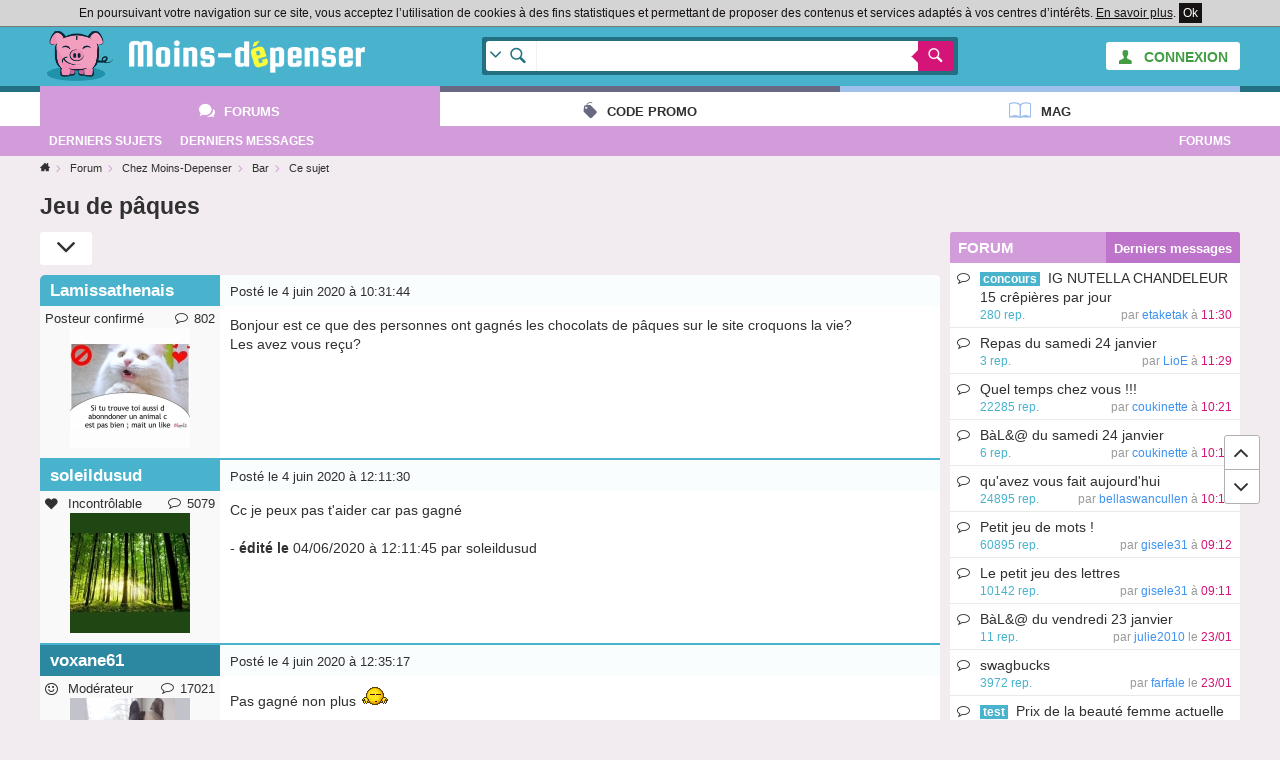

--- FILE ---
content_type: text/html; charset=UTF-8
request_url: https://www.moins-depenser.com/forum/moins-depenser/bar/s121828-paques-jeu.html
body_size: 5737
content:
<!DOCTYPE html>
<html lang="fr">
<head>
    <meta charset="utf-8">
    <!--[if IE]>
    <meta http-equiv="X-UA-Compatible" content="IE=edge" />
    <![endif]-->
    <meta http-equiv="Content-type" content="text/html;charset=UTF-8">
    <title>Jeu de pâques  : Bar</title>
    <base href="https://www.moins-depenser.com/">
    <meta name="viewport" content="width=device-width, initial-scale=1.0">
    <!--[if lt IE 9]>
      <script src="//html5shiv.googlecode.com/svn/trunk/html5.js" async="async" defer></script>
      <link href="./static/css/style-ie.css?v=1544115891" rel="stylesheet" type="text/css">
    <![endif]-->
    <link href="./static/css/style.css?v=1544115891" rel="stylesheet" type="text/css">
    <link rel="apple-touch-icon" sizes="57x57" href="/static/favicons/apple-touch-icon-57x57.png">
    <link rel="apple-touch-icon" sizes="60x60" href="/static/favicons/apple-touch-icon-60x60.png">
    <link rel="apple-touch-icon" sizes="72x72" href="/static/favicons/apple-touch-icon-72x72.png">
    <link rel="apple-touch-icon" sizes="76x76" href="/static/favicons/apple-touch-icon-76x76.png">
    <link rel="apple-touch-icon" sizes="114x114" href="/static/favicons/apple-touch-icon-114x114.png">
    <link rel="apple-touch-icon" sizes="120x120" href="/static/favicons/apple-touch-icon-120x120.png">
    <link rel="apple-touch-icon" sizes="144x144" href="/static/favicons/apple-touch-icon-144x144.png">
    <link rel="apple-touch-icon" sizes="152x152" href="/static/favicons/apple-touch-icon-152x152.png">
    <link rel="apple-touch-icon" sizes="180x180" href="/static/favicons/apple-touch-icon-180x180.png">
    <link rel="icon" type="image/png" href="/static/favicons/favicon-32x32.png" sizes="32x32">
    <link rel="icon" type="image/png" href="/static/favicons/android-chrome-192x192.png" sizes="192x192">
    <link rel="icon" type="image/png" href="/static/favicons/favicon-96x96.png" sizes="96x96">
    <link rel="icon" type="image/png" href="/static/favicons/favicon-16x16.png" sizes="16x16">
    <link rel="manifest" href="/static/favicons/manifest.json">
    <link rel="shortcut icon" href="/static/favicons/favicon.ico">
    <meta name="apple-mobile-web-app-title" content="Moins-depenser">
    <meta name="application-name" content="Moins-depenser">
    <meta name="msapplication-TileColor" content="#3dabc4">
    <meta name="msapplication-TileImage" content="/static/favicons/mstile-144x144.png">
    <meta name="msapplication-config" content="/static/favicons/browserconfig.xml">
    <meta name="theme-color" content="#3dabc4">
</head>
<body class="forum">

<div class="pop"></div>
<div class="global">
        <div class="cookieloi" id="js-cookieloi">
            En poursuivant votre navigation sur ce site, vous acceptez l’utilisation de cookies à des fins statistiques et permettant de proposer des contenus et services adaptés à vos centres d’intérêts.
            <a href="./vie-privee" class="cookieloi-savoirplus">En savoir plus</a>.
            <a href="#" class="cookieloi-ok" id="js-cookieloi-ok">Ok</a>
        </div>
    <header class="header">
        <div class="header-logo">
            <div class="container container--max">
                <a href="javascript:void(0);" class="header-onglet-xs" id="menu_mobile"></a>
                    <div class="header-member">
                        <a href="./membre/login" class="button bg-light text-success"><i class="icon ico-man"></i><span class="hidden-xs"> CONNEXION</span></a>
                    </div>
                    
                <div class="header-logo-container">
                    <a href="./" class="header-logo-container-link">
                        <img src="./static/images/logox50.png" class="header-logo-mascotte" alt="Mascotte moins-depenser.com">
                        <img src="./static/images/logo_text.png" class="header-logo-imgtext" alt="Mascotte moins-depenser.com">
                    </a>
                    
                </div>
                                                <form action="./search-google" class="head-search-container">
                    <div class="head-search">
                        <div class="head-search-list">
                            <div class="head-search-list-in">
                                <ul>
                                    <li class="head-search-item--all as-current" data-action="./search-google">Tout le site (Google)</li>
                                    <li class="head-search-item--promotion" data-action="./search-google">Boutiques (code promo et deal)</li>
                                    <li class="head-search-item--forum" data-action="./forum/search">Forums (Cherche dans les messages)</li>
                                    <li class="head-search-item--forum" data-action="./forum/search-titre">Forums (Cherche dans les titres)</li>
                                </ul>
                            </div>
                        </div>
                        <div class="head-search-input">
                            <input type="text" name="q" value="">
                        </div>
                        <div class="head-search-button">
                            <button></button>
                            <input type="hidden" name="ie" value="UTF-8">
                            <input type="hidden" name="cx" value="partner-pub-3427237064703977:2029440371">
                            <input type="hidden" name="cof" value="FORID:10">
                        </div>
                    </div>
                </form>
                <div class="clearfix"></div>
            </div>
        </div>
    </header>
        <div class="header-container">
            <nav class="container container--max header-onglet" id="menu_onglet" data-preview-enable="1">
                            <ul>
                <li class="actif forum"><a href="./forum/" data-preview-type="forum"  class="header-onglet-link">Forums</a></li>
                <li class="code-promo"><a href="./code-promo/" class="header-onglet-link">Code promo</a></li>
                <li class="mag"><a href="/mag/" class="header-onglet-link">Mag</a></li>
            </ul>
            </nav>
        </div>
        <nav class="header-menu js-fixed-md">
            <div class="header-menu-inner container container--max" id="js-open-rubrique">
            <ul>
                <li class="pull-right hidden show-sm"><a href="./forum/">Forums</a></li>
                <li><a href="./forum/dernier-sujet.php"><span class="hidden-xs">Derniers </span>sujets</a></li>
                <li><a href="./forum/dernier-message.php"><span class="hidden-xs">Derniers </span>messages</a></li>
            </ul>                            <div class="clear"></div>
            </div>
        </nav>
    <div class="clear"></div>
        <div class="arbo container container--left">
            <div class="arbo-inner">
                <ul class="arbo-list">
                    <li class="arbo-item arbo-item--home"><a href="./"></a></li>
                    <li class="arbo-item" itemscope itemtype="http://data-vocabulary.org/Breadcrumb"><a href="./forum/" itemprop="url"><span itemprop="title">Forum</span></a></li>
                    <li class="arbo-item" itemscope itemtype="http://data-vocabulary.org/Breadcrumb"><a href="./forum/moins-depenser/" itemprop="url"><span itemprop="title">Chez Moins-Depenser</span></a></li>
                    <li class="arbo-item" itemscope itemtype="http://data-vocabulary.org/Breadcrumb"><a href="./forum/moins-depenser/bar/" itemprop="url"><span itemprop="title">Bar</span></a></li>
                        <li class="arbo-item arbo-item--action">Ce sujet</li>
                </ul>
            </div>
        </div>
    <div class="header-space"></div>
            
            <div class="container" id="contenu_top"></div>
            
                <div class="container container--left">
        
    <h1 class="h1-forum-sujet h1-noicon">Jeu de pâques </h1>
        
    <div class="grid">
        <div class="sujets-sur grid-md-9">
            
            
            


<div class="forum-tool">
    <div class="forum-tool-item forum-tool-item--down js-remonter" data-target="#msgLast"></div>
</div>
<div class="clearfix"></div>

<div class="dropdown dropdown-arrow dropdown-panel dropdown-right text-dark" id="js-quote" style="display:none;">Citer ce message</div>
<div class="dropdown dropdown-arrow dropdown-panel dropdown-right text-dark" id="js-warn" style="display:none;">Signaler ce message comme inapproprié</div>
<div class="forum-msg">
    <a id="msg2778431" class="anchor"></a>
    <div class="forum-msg-item forum-msg-item--first">
        <div class="forum-msg-head">
            <div class="forum-msg-avatar-mobile">
                        <img src="https://www.moins-depenser.com/images/avatar/652821.jpg" class="avatar" alt=""><br>
            </div>
            <div class="forum-msg-auteur">
                    <span class="forum-msg-auteur-name">Lamissathenais</span>            </div>
            <div class="forum-msg-date">
                <span class="hidden show-sm">Posté</span> le 4 juin 2020 à 10:31:44
                <div class="pull-right">
                </div>
            </div>
        </div>
        <div class="forum-msg-foot">
            <div class="forum-msg-avatar">
                    <div class="forum-msg-status">
    Posteur confirmé
                            <span title="Ce membre a écrit 802 messages"><i class="icon ico-comment-line"></i>802</span>
                    </div>
                        <img src="https://www.moins-depenser.com/images/avatar/652821.jpg" class="avatar" alt="" /><br>
            </div>
            <div class="forum-msg-content">
                <div class="forum-msg-message">
                    
                    
                    Bonjour est ce que des personnes ont gagnés les chocolats de pâques sur le site croquons la vie?<br>
Les avez vous reçu?
                    
                </div>
            </div>
        </div>
    </div>
    
    <a id="msg2778474" class="anchor"></a>
    <div class="forum-msg-item">
        <div class="forum-msg-head">
            <div class="forum-msg-avatar-mobile">
                        <img src="https://www.moins-depenser.com/images/avatar/674637.jpg" class="avatar" alt=""><br>
            </div>
            <div class="forum-msg-auteur">
                    <span class="forum-msg-auteur-name">soleildusud</span>            </div>
            <div class="forum-msg-date">
                <span class="hidden show-sm">Posté</span> le 4 juin 2020 à 12:11:30
                <div class="pull-right">
                </div>
            </div>
        </div>
        <div class="forum-msg-foot">
            <div class="forum-msg-avatar">
                    <div class="forum-msg-status">
    <i class="icon ico-love"></i> Incontrôlable
                            <span title="Ce membre a écrit 5079 messages"><i class="icon ico-comment-line"></i>5079</span>
                    </div>
                        <img src="https://www.moins-depenser.com/images/avatar/674637.jpg" class="avatar" alt="" /><br>
            </div>
            <div class="forum-msg-content">
                <div class="forum-msg-message">
                    
                    
                    Cc je peux pas t'aider car pas gagné <br>
<br>
 - <strong>édité le</strong> 04/06/2020 à 12:11:45 par soleildusud
                    
                </div>
            </div>
        </div>
    </div>
    
    <a id="msg2778483" class="anchor"></a>
    <div class="forum-msg-item">
        <div class="forum-msg-head">
            <div class="forum-msg-avatar-mobile">
                        <img src="https://www.moins-depenser.com/images/avatar/649889.jpg" class="avatar" alt=""><br>
            </div>
            <div class="forum-msg-auteur forum-msg-auteur--modo">
                    <span class="forum-msg-auteur-name">voxane61</span>            </div>
            <div class="forum-msg-date">
                <span class="hidden show-sm">Posté</span> le 4 juin 2020 à 12:35:17
                <div class="pull-right">
                </div>
            </div>
        </div>
        <div class="forum-msg-foot">
            <div class="forum-msg-avatar">
                    <div class="forum-msg-status">
    <i class="icon ico-smile"></i> Modérateur
                            <span title="Ce membre a écrit 17021 messages"><i class="icon ico-comment-line"></i>17021</span>
                    </div>
                        <img src="https://www.moins-depenser.com/images/avatar/649889.jpg" class="avatar" alt="" /><br>
            </div>
            <div class="forum-msg-content">
                <div class="forum-msg-message">
                    
                    
                    Pas gagné non plus  <img src="./images/smiley/sais_pas.gif" alt=""> 
                    
                </div>
            </div>
        </div>
    </div>
    
    <a id="msg2778484" class="anchor"></a>
    <div class="forum-msg-item">
        <div class="forum-msg-head">
            <div class="forum-msg-avatar-mobile">
                        <img src="https://www.moins-depenser.com/images/avatar/460954.gif" class="avatar" alt=""><br>
            </div>
            <div class="forum-msg-auteur">
                    <span class="forum-msg-auteur-name">LioE</span>            </div>
            <div class="forum-msg-date">
                <span class="hidden show-sm">Posté</span> le 4 juin 2020 à 12:42:43
                <div class="pull-right">
                </div>
            </div>
        </div>
        <div class="forum-msg-foot">
            <div class="forum-msg-avatar">
                    <div class="forum-msg-status">
    <i class="icon ico-love"></i> Sensationnel
                            <span title="Ce membre a écrit 98180 messages"><i class="icon ico-comment-line"></i>98180</span>
                    </div>
                        <img src="https://www.moins-depenser.com/images/avatar/460954.gif" class="avatar" alt="" /><br>
            </div>
            <div class="forum-msg-content">
                <div class="forum-msg-message">
                    
                    
                    Désolé j'ai pas gagné  <img src="./images/smiley/sais_pas.gif" alt=""> 
                    
                </div>
            </div>
        </div>
    </div>
    
    <a id="msg2778553" class="anchor"></a>
    <div class="forum-msg-item">
        <div class="forum-msg-head">
            <div class="forum-msg-avatar-mobile">
                        <img src="https://www.moins-depenser.com/images/avatar/683209.jpg" class="avatar" alt=""><br>
            </div>
            <div class="forum-msg-auteur">
                    <span class="forum-msg-auteur-name">Edelweis</span>            </div>
            <div class="forum-msg-date">
                <span class="hidden show-sm">Posté</span> le 4 juin 2020 à 15:05:14
                <div class="pull-right">
                </div>
            </div>
        </div>
        <div class="forum-msg-foot">
            <div class="forum-msg-avatar">
                    <div class="forum-msg-status">
    Posteur bavard
                            <span title="Ce membre a écrit 2068 messages"><i class="icon ico-comment-line"></i>2068</span>
                    </div>
                        <img src="https://www.moins-depenser.com/images/avatar/683209.jpg" class="avatar" alt="" /><br>
            </div>
            <div class="forum-msg-content">
                <div class="forum-msg-message">
                    
                    
                    Je n'ai pas gagné mais je veux bien les recevoir, tu as raison c'est bizarre.<br>
<br>
Ok je sors.  <img src="./images/smiley/lol2.gif" alt=""> 
                    
                </div>
            </div>
        </div>
    </div>
    
    <a id="msg2778575" class="anchor"></a>
    <div class="forum-msg-item">
        <div class="forum-msg-head">
            <div class="forum-msg-avatar-mobile">
                        <img src="https://www.moins-depenser.com/images/avatar/668304.jpg" class="avatar" alt=""><br>
            </div>
            <div class="forum-msg-auteur">
                    <span class="forum-msg-auteur-name">Corentine1</span>            </div>
            <div class="forum-msg-date">
                <span class="hidden show-sm">Posté</span> le 4 juin 2020 à 16:01:57
                <div class="pull-right">
                </div>
            </div>
        </div>
        <div class="forum-msg-foot">
            <div class="forum-msg-avatar">
                    <div class="forum-msg-status">
    <i class="icon ico-love"></i> Sensationnel
                            <span title="Ce membre a écrit 16469 messages"><i class="icon ico-comment-line"></i>16469</span>
                    </div>
                        <img src="https://www.moins-depenser.com/images/avatar/668304.jpg" class="avatar" alt="" /><br>
            </div>
            <div class="forum-msg-content">
                <div class="forum-msg-message">
                    
                    
                    <span class="quote"><span class="quote-auteur">Lamissathenais a écrit : </span><span class="quote-msg">
Bonjour est ce que des personnes ont gagnés les chocolats de pâques sur le site croquons la vie?<br>
Les avez vous reçu?<br>
</span></span><br>
<br>
Il suffit de leur demander ici <a href="https://contact.croquonslavie.fr/?_ga=2.42857377.523492388.1591279054-1047129574.1567948347" target="_blank" rel="nofollow">https://contact.croquonslavie.&shy;fr/?_ga=2.42857377.523492388.1&shy;591279054-1047129574.156794834&shy;7</a> .Quand vous attendez quelque choses non reçu faut pas hésiter a demander au site en question .En espérant que vous aurez une réponse positive .Mais avec le confinement les lots de pâques ont peut être pas été envoyez donc faut leur rappeler car ils vont sans doute se dire plus personne y pense et enverrons jamais . Moi j' attend toujours 2 colis de saint valentin c'est dire a quelle point le confinement a bien déréglé les envois ! 
                    
                </div>
            </div>
        </div>
    </div>
    
    <a id="msg2778581" class="anchor"></a>
    <div class="forum-msg-item">
        <div class="forum-msg-head">
            <div class="forum-msg-avatar-mobile">
                        <img src="https://www.moins-depenser.com/images/avatar/681519.jpg" class="avatar" alt=""><br>
            </div>
            <div class="forum-msg-auteur">
                    <span class="forum-msg-auteur-name">Seb63000</span>            </div>
            <div class="forum-msg-date">
                <span class="hidden show-sm">Posté</span> le 4 juin 2020 à 16:07:30
                <div class="pull-right">
                </div>
            </div>
        </div>
        <div class="forum-msg-foot">
            <div class="forum-msg-avatar">
                    <div class="forum-msg-status">
    <i class="icon ico-love"></i> Sensationnel
                            <span title="Ce membre a écrit 15122 messages"><i class="icon ico-comment-line"></i>15122</span>
                    </div>
                        <img src="https://www.moins-depenser.com/images/avatar/681519.jpg" class="avatar" alt="" /><br>
            </div>
            <div class="forum-msg-content">
                <div class="forum-msg-message">
                    
                    
                    <span class="quote"><span class="quote-auteur">Corentine1 a écrit : </span><span class="quote-msg">
<span class="quote"><span class="quote-auteur">Lamissathenais a écrit : </span><span class="quote-msg">
Bonjour est ce que des personnes ont gagnés les chocolats de pâques sur le site croquons la vie?<br>
Les avez vous reçu?<br>
</span></span><br>
<br>
Il suffit de leur demander ici <a href="https://contact.croquonslavie.fr/?_ga=2.42857377.523492388.1591279054-1047129574.1567948347" target="_blank" rel="nofollow">https://contact.croquonslavie.&shy;fr/?_ga=2.42857377.523492388.1&shy;591279054-1047129574.156794834&shy;7</a> .Quand vous attendez quelque choses non reçu faut pas hésiter a demander au site en question .En espérant que vous aurez une réponse positive .Mais avec le confinement les lots de pâques ont peut être pas été envoyez donc faut leur rappeler car ils vont sans doute se dire plus personne y pense et enverrons jamais . <span style="color:#E53935;">Moi j' attend toujours 2 colis de saint valentin </span>c'est dire a quelle point le confinement a bien déréglé les envois ! <br>
</span></span><br>
Mon colis t'aurais était livré en priorité si....
                    
                </div>
            </div>
        </div>
    </div>
    
    <a id="msg2778983" class="anchor"></a>
<a id="msgLast" class="anchor"></a>    <div class="forum-msg-item forum-msg-item--last">
        <div class="forum-msg-head">
            <div class="forum-msg-avatar-mobile">
                        <img src="https://www.moins-depenser.com/images/avatar/652821.jpg" class="avatar" alt=""><br>
            </div>
            <div class="forum-msg-auteur">
                    <span class="forum-msg-auteur-name">Lamissathenais</span>            </div>
            <div class="forum-msg-date">
                <span class="hidden show-sm">Posté</span> le 5 juin 2020 à 17:34:45
                <div class="pull-right">
                </div>
            </div>
        </div>
        <div class="forum-msg-foot">
            <div class="forum-msg-avatar">
                    <div class="forum-msg-status">
    Posteur confirmé
                            <span title="Ce membre a écrit 802 messages"><i class="icon ico-comment-line"></i>802</span>
                    </div>
                        <img src="https://www.moins-depenser.com/images/avatar/652821.jpg" class="avatar" alt="" /><br>
            </div>
            <div class="forum-msg-content">
                <div class="forum-msg-message">
                    
                    
                    <span class="quote"><span class="quote-auteur">Corentine1 a écrit : </span><span class="quote-msg">
<span class="quote"><span class="quote-auteur">Lamissathenais a écrit : </span><span class="quote-msg">
Bonjour est ce que des personnes ont gagnés les chocolats de pâques sur le site croquons la vie?<br>
Les avez vous reçu?<br>
</span></span><br>
<br>
Il suffit de leur demander ici <a href="https://contact.croquonslavie.fr/?_ga=2.42857377.523492388.1591279054-1047129574.1567948347" target="_blank" rel="nofollow">https://contact.croquonslavie.&shy;fr/?_ga=2.42857377.523492388.1&shy;591279054-1047129574.156794834&shy;7</a> .Quand vous attendez quelque choses non reçu faut pas hésiter a demander au site en question .En espérant que vous aurez une réponse positive .Mais avec le confinement les lots de pâques ont peut être pas été envoyez donc faut leur rappeler car ils vont sans doute se dire plus personne y pense et enverrons jamais . Moi j' attend toujours 2 colis de saint valentin c'est dire a quelle point le confinement a bien déréglé les envois ! <br>
</span></span><br>
<br>
Merci pour vos réponse . Pendant le confinement, ils ont renvoyés un mail pour dire les colis patiraient une fois le deconfinement donc je pense le retard vient de là ! mais je vais me renseigner quand meme merci<br>

                    
                </div>
            </div>
        </div>
    </div>
    
    
</div>

<div class="forum-tool">
    <div class="forum-tool-item forum-tool-item--up js-remonter" data-target="body"></div>
</div>
<div class="clearfix"></div>
<br>
    <div class="forum-repondremini forum-repondremini--clos">
        <div class="forum-repondremini-inner">
            <a href="/membre/login" class="forum-repondremini-rep">
                Tu dois être inscrit pour répondre
            </a>
        </div>
    </div>
    <br>
            
            
            
            
        </div>
        
            <div class="sujets-menu-sur grid-md-3">
<div class="sujets-menu">
    
    <div class="sidenav sidenav--forum sidenav-menu sidenav-menu--forum">
        <ul class="sidenav-list">
            <li class="sidenav-head"><span class="sidenav-head-titre">Forum</span>
                <a href="./forum/dernier-message.php" class="sidenav-head-right">Derniers messages</a>
            </li>
    
    
    <li class="sidenav-elt">
        <div class="forum-sujet_s-item">
            <div class="forum-sujet-lupaslu forum-sujet_s-lupaslu "><span></span></div>
            <div class="forum-sujet_s-title">
                <a href="./forum/concours-jeux/jeux-concours/s130104-chandeleur-crepieres.html">
<strong class="bg-1 text-light text-small">&nbsp;concours </strong>&nbsp;                     IG NUTELLA CHANDELEUR 15 crêpières par jour
                </a>
                <br>
                <span class="forum-sujet_s-date">
<span class="text-grey-dark">par</span> <span class="text-info">etaketak</span>                        <span class="text-grey-dark">à</span> 11:30
                </span>
                
                <span class="forum-sujet_s-badge">280 rep.</span>
            </div>
        </div>
    </li>
    <li class="sidenav-elt">
        <div class="forum-sujet_s-item">
            <div class="forum-sujet-lupaslu forum-sujet_s-lupaslu "><span></span></div>
            <div class="forum-sujet_s-title">
                <a href="./forum/mag/menu/s131751-janvier-samedi.html">
                    Repas du samedi 24 janvier
                </a>
                <br>
                <span class="forum-sujet_s-date">
<span class="text-grey-dark">par</span> <span class="text-info">LioE</span>                        <span class="text-grey-dark">à</span> 11:29
                </span>
                
                <span class="forum-sujet_s-badge">3 rep.</span>
            </div>
        </div>
    </li>
    <li class="sidenav-elt">
        <div class="forum-sujet_s-item">
            <div class="forum-sujet-lupaslu forum-sujet_s-lupaslu "><span></span></div>
            <div class="forum-sujet_s-title">
                <a href="./forum/moins-depenser/bar/s80472-temps-vous.html">
                    Quel temps chez vous !!!
                </a>
                <br>
                <span class="forum-sujet_s-date">
<span class="text-grey-dark">par</span> <span class="text-info">coukinette</span>                        <span class="text-grey-dark">à</span> 10:21
                </span>
                
                <span class="forum-sujet_s-badge">22285 rep.</span>
            </div>
        </div>
    </li>
    <li class="sidenav-elt">
        <div class="forum-sujet_s-item">
            <div class="forum-sujet-lupaslu forum-sujet_s-lupaslu "><span></span></div>
            <div class="forum-sujet_s-title">
                <a href="./forum/moins-depenser/bal/s131750-janvier-samedi.html">
                    BàL&@ du samedi 24 janvier
                </a>
                <br>
                <span class="forum-sujet_s-date">
<span class="text-grey-dark">par</span> <span class="text-info">coukinette</span>                        <span class="text-grey-dark">à</span> 10:19
                </span>
                
                <span class="forum-sujet_s-badge">6 rep.</span>
            </div>
        </div>
    </li>
    <li class="sidenav-elt">
        <div class="forum-sujet_s-item">
            <div class="forum-sujet-lupaslu forum-sujet_s-lupaslu "><span></span></div>
            <div class="forum-sujet_s-title">
                <a href="./forum/moins-depenser/bar/s121496-aujourd-vous.html">
                    qu'avez vous fait aujourd'hui
                </a>
                <br>
                <span class="forum-sujet_s-date">
<span class="text-grey-dark">par</span> <span class="text-info">bellaswancullen</span>                        <span class="text-grey-dark">à</span> 10:17
                </span>
                
                <span class="forum-sujet_s-badge">24895 rep.</span>
            </div>
        </div>
    </li>
    <li class="sidenav-elt">
        <div class="forum-sujet_s-item">
            <div class="forum-sujet-lupaslu forum-sujet_s-lupaslu "><span></span></div>
            <div class="forum-sujet_s-title">
                <a href="./forum/moins-depenser/bar/s84075-petit-mots.html">
                    Petit jeu de mots !
                </a>
                <br>
                <span class="forum-sujet_s-date">
<span class="text-grey-dark">par</span> <span class="text-info">gisele31</span>                        <span class="text-grey-dark">à</span> 09:12
                </span>
                
                <span class="forum-sujet_s-badge">60895 rep.</span>
            </div>
        </div>
    </li>
    <li class="sidenav-elt">
        <div class="forum-sujet_s-item">
            <div class="forum-sujet-lupaslu forum-sujet_s-lupaslu "><span></span></div>
            <div class="forum-sujet_s-title">
                <a href="./forum/moins-depenser/bar/s123464-lettres-petit.html">
                    Le petit jeu des lettres 
                </a>
                <br>
                <span class="forum-sujet_s-date">
<span class="text-grey-dark">par</span> <span class="text-info">gisele31</span>                        <span class="text-grey-dark">à</span> 09:11
                </span>
                
                <span class="forum-sujet_s-badge">10142 rep.</span>
            </div>
        </div>
    </li>
    <li class="sidenav-elt">
        <div class="forum-sujet_s-item">
            <div class="forum-sujet-lupaslu forum-sujet_s-lupaslu "><span></span></div>
            <div class="forum-sujet_s-title">
                <a href="./forum/moins-depenser/bal/s131748-vendredi-janvier.html">
                    BàL&@ du vendredi 23 janvier
                </a>
                <br>
                <span class="forum-sujet_s-date">
<span class="text-grey-dark">par</span> <span class="text-info">julie2010</span>                        <span class="text-grey-dark">le</span> 23/01
                </span>
                
                <span class="forum-sujet_s-badge">11 rep.</span>
            </div>
        </div>
    </li>
    <li class="sidenav-elt">
        <div class="forum-sujet_s-item">
            <div class="forum-sujet-lupaslu forum-sujet_s-lupaslu "><span></span></div>
            <div class="forum-sujet_s-title">
                <a href="./forum/moins-depenser/bar/s118576-swagbucks.html">
                    swagbucks
                </a>
                <br>
                <span class="forum-sujet_s-date">
<span class="text-grey-dark">par</span> <span class="text-info">farfale</span>                        <span class="text-grey-dark">le</span> 23/01
                </span>
                
                <span class="forum-sujet_s-badge">3972 rep.</span>
            </div>
        </div>
    </li>
    <li class="sidenav-elt">
        <div class="forum-sujet_s-item">
            <div class="forum-sujet-lupaslu forum-sujet_s-lupaslu "><span></span></div>
            <div class="forum-sujet_s-title">
                <a href="./forum/echantillons/test-produit/s130081-actuelle-beaute.html">
<strong class="bg-1 text-light text-small">&nbsp;test </strong>&nbsp;                     Prix de la beauté femme actuelle 2025
                </a>
                <br>
                <span class="forum-sujet_s-date">
<span class="text-grey-dark">par</span> <span class="text-info">Corentine1</span>                        <span class="text-grey-dark">le</span> 23/01
                </span>
                
                <span class="forum-sujet_s-badge">51 rep.</span>
            </div>
        </div>
    </li>
    <li class="sidenav-elt">
        <div class="forum-sujet_s-item">
            <div class="forum-sujet-lupaslu forum-sujet_s-lupaslu "><span></span></div>
            <div class="forum-sujet_s-title">
                <a href="./forum/concours-jeux/jeux-concours/s131747-thierry-marx.html">
<strong class="bg-1 text-light text-small">&nbsp;concours </strong>&nbsp;                     jeu côte d'or thierry marx
                </a>
                <br>
                <span class="forum-sujet_s-date">
<span class="text-grey-dark">par</span> <span class="text-info">rigoudy</span>                        <span class="text-grey-dark">le</span> 23/01
                </span>
                
                <span class="forum-sujet_s-badge">4 rep.</span>
            </div>
        </div>
    </li>
    <li class="sidenav-elt">
        <div class="forum-sujet_s-item">
            <div class="forum-sujet-lupaslu forum-sujet_s-lupaslu "><span></span></div>
            <div class="forum-sujet_s-title">
                <a href="./forum/mag/menu/s131749-vendredi-janvier.html">
                    Repas du vendredi 23 janvier
                </a>
                <br>
                <span class="forum-sujet_s-date">
<span class="text-grey-dark">par</span> <span class="text-info">dumoly</span>                        <span class="text-grey-dark">le</span> 23/01
                </span>
                
                <span class="forum-sujet_s-badge">2 rep.</span>
            </div>
        </div>
    </li>
    
        </ul>
    </div>
</div>
            </div>
    </div>
    </div>

        <div class="clear"></div>
        <div class="footer">
            <div class="footer-rapide">
                <ul>
                    <li><a href="https://www.facebook.com/moinsdepenser" class="bg-facebook">Moins-depenser sur Facebook</a></li>
                </ul>
            </div>
            
            
            <div class="clear"></div>
            <div class="footer-legal">
                <ul>
                    <li><a href="./contact">Nous contacter</a></li>
                    <li><a href="./vie-privee">Vie privée</a></li>
                    <li><a href="./cgu">CGU</a></li>
                    <li><a href="./mention-legale">Mentions légales</a></li>
                </ul>
            </div>
        </div>
</div>
    
    
    
    <div class="menu-foot">
        <div class="menu-foot-sidenav"></div>
        <div class="menu-foot-inner">
            <a href="javascript:void(0);" data-menu-foot=".sidenav-menu--forum" class="menu-foot-item">
                <i class="icon ico-bubbles"></i>
                <span class="menu-foot-item-text">Derniers messages</span>
            </a>
        </div>
    </div>

<!--[if lt IE 9]>
    <script src="//css3-mediaqueries-js.googlecode.com/svn/trunk/css3-mediaqueries.js" async="async" defer></script>
<![endif]-->
<script src="https://ajax.googleapis.com/ajax/libs/jquery/1.11.2/jquery.min.js"></script>

<script src="./static/js/script.js?v=1544115891" async="async" defer></script>
</body>
</html>

--- FILE ---
content_type: application/javascript
request_url: https://www.moins-depenser.com/static/js/script.js?v=1544115891
body_size: 44432
content:
function redirectMultiple(e,t){var i,n=window.location,o=n.origin+n.pathname+n.search+n.hash;t&&(i=window.open(t,"_blank"))&&(i.opener=null),e&&(e===o?n.reload():n.href=e)}function copyToClipboard(e){var t,i,n="_hiddenCopyText_",o="INPUT"===e.tagName||"TEXTAREA"===e.tagName;if(o)a=e,t=e.selectionStart,i=e.selectionEnd;else{if(a=document.getElementById(n),!a){var a=document.createElement("textarea");a.style.position="absolute",a.style.left="-9999px",a.style.top="0",a.id=n,document.body.appendChild(a)}a.textContent=e.textContent}var s=document.activeElement;a.focus(),a.setSelectionRange(0,a.value.length);var r;try{r=document.execCommand("copy")}catch(l){r=!1}return s&&"function"==typeof s.focus&&s.focus(),o?e.setSelectionRange(t,i):a.textContent="",r}var appClass=$("body").attr("class"),appInit=void 0!==appClass?appClass.split(" ")[0].replace(/-/g,""):"",appViewport={xs:0,sm:768,md:992,lg:1200,name:""};appClass=null,delete History,function(e,t){"use strict";var i=e.console||t,n=e.document,o=e.navigator,a=!1,s=e.setTimeout,r=e.clearTimeout,l=e.setInterval,d=e.clearInterval,c=e.JSON,u=e.alert,p=e.History=e.History||{},f=e.history;try{a=e.sessionStorage,a.setItem("TEST","1"),a.removeItem("TEST")}catch(h){a=!1}if(c.stringify=c.stringify||c.encode,c.parse=c.parse||c.decode,"undefined"!=typeof p.init)throw new Error("History.js Core has already been loaded...");p.init=function(e){return"undefined"!=typeof p.Adapter&&("undefined"!=typeof p.initCore&&p.initCore(),"undefined"!=typeof p.initHtml4&&p.initHtml4(),!0)},p.initCore=function(h){if("undefined"!=typeof p.initCore.initialized)return!1;if(p.initCore.initialized=!0,p.options=p.options||{},p.options.hashChangeInterval=p.options.hashChangeInterval||100,p.options.safariPollInterval=p.options.safariPollInterval||500,p.options.doubleCheckInterval=p.options.doubleCheckInterval||500,p.options.disableSuid=p.options.disableSuid||!1,p.options.storeInterval=p.options.storeInterval||1e3,p.options.busyDelay=p.options.busyDelay||250,p.options.debug=p.options.debug||!1,p.options.initialTitle=p.options.initialTitle||n.title,p.options.html4Mode=p.options.html4Mode||!1,p.options.delayInit=p.options.delayInit||!1,p.intervalList=[],p.clearAllIntervals=function(){var e,t=p.intervalList;if("undefined"!=typeof t&&null!==t){for(e=0;e<t.length;e++)d(t[e]);p.intervalList=null}},p.debug=function(){p.options.debug&&p.log.apply(p,arguments)},p.log=function(){var e,t,o,a,s,r=!("undefined"==typeof i||"undefined"==typeof i.log||"undefined"==typeof i.log.apply),l=n.getElementById("log");for(r?(a=Array.prototype.slice.call(arguments),e=a.shift(),"undefined"!=typeof i.debug?i.debug.apply(i,[e,a]):i.log.apply(i,[e,a])):e="\n"+arguments[0]+"\n",t=1,o=arguments.length;t<o;++t){if(s=arguments[t],"object"==typeof s&&"undefined"!=typeof c)try{s=c.stringify(s)}catch(d){}e+="\n"+s+"\n"}return l?(l.value+=e+"\n-----\n",l.scrollTop=l.scrollHeight-l.clientHeight):r||u(e),!0},p.getInternetExplorerMajorVersion=function(){var e=p.getInternetExplorerMajorVersion.cached="undefined"!=typeof p.getInternetExplorerMajorVersion.cached?p.getInternetExplorerMajorVersion.cached:function(){for(var e=3,t=n.createElement("div"),i=t.getElementsByTagName("i");(t.innerHTML="<!--[if gt IE "+ ++e+"]><i></i><![endif]-->")&&i[0];);return e>4&&e}();return e},p.isInternetExplorer=function(){var e=p.isInternetExplorer.cached="undefined"!=typeof p.isInternetExplorer.cached?p.isInternetExplorer.cached:Boolean(p.getInternetExplorerMajorVersion());return e},p.options.html4Mode?p.emulated={pushState:!0,hashChange:!0}:p.emulated={pushState:!Boolean(e.history&&e.history.pushState&&e.history.replaceState&&!(/ Mobile\/([1-7][a-z]|(8([abcde]|f(1[0-8]))))/i.test(o.userAgent)||/AppleWebKit\/5([0-2]|3[0-2])/i.test(o.userAgent))),hashChange:Boolean(!("onhashchange"in e||"onhashchange"in n)||p.isInternetExplorer()&&p.getInternetExplorerMajorVersion()<8)},p.enabled=!p.emulated.pushState,p.bugs={setHash:Boolean(!p.emulated.pushState&&"Apple Computer, Inc."===o.vendor&&/AppleWebKit\/5([0-2]|3[0-3])/.test(o.userAgent)),safariPoll:Boolean(!p.emulated.pushState&&"Apple Computer, Inc."===o.vendor&&/AppleWebKit\/5([0-2]|3[0-3])/.test(o.userAgent)),ieDoubleCheck:Boolean(p.isInternetExplorer()&&p.getInternetExplorerMajorVersion()<8),hashEscape:Boolean(p.isInternetExplorer()&&p.getInternetExplorerMajorVersion()<7)},p.isEmptyObject=function(e){for(var t in e)if(e.hasOwnProperty(t))return!1;return!0},p.cloneObject=function(e){var t,i;return e?(t=c.stringify(e),i=c.parse(t)):i={},i},p.getRootUrl=function(){var e=n.location.protocol+"//"+(n.location.hostname||n.location.host);return n.location.port&&(e+=":"+n.location.port),e+="/"},p.getBaseHref=function(){var e=n.getElementsByTagName("base"),t=null,i="";return 1===e.length&&(t=e[0],i=t.href.replace(/[^\/]+$/,"")),i=i.replace(/\/+$/,""),i&&(i+="/"),i},p.getBaseUrl=function(){var e=p.getBaseHref()||p.getBasePageUrl()||p.getRootUrl();return e},p.getPageUrl=function(){var e,t=p.getState(!1,!1),i=(t||{}).url||p.getLocationHref();return e=i.replace(/\/+$/,"").replace(/[^\/]+$/,function(e,t,i){return/\./.test(e)?e:e+"/"})},p.getBasePageUrl=function(){var e=p.getLocationHref().replace(/[#\?].*/,"").replace(/[^\/]+$/,function(e,t,i){return/[^\/]$/.test(e)?"":e}).replace(/\/+$/,"")+"/";return e},p.getFullUrl=function(e,t){var i=e,n=e.substring(0,1);return t="undefined"==typeof t||t,/[a-z]+\:\/\//.test(e)||(i="/"===n?p.getRootUrl()+e.replace(/^\/+/,""):"#"===n?p.getPageUrl().replace(/#.*/,"")+e:"?"===n?p.getPageUrl().replace(/[\?#].*/,"")+e:t?p.getBaseUrl()+e.replace(/^(\.\/)+/,""):p.getBasePageUrl()+e.replace(/^(\.\/)+/,"")),i.replace(/\#$/,"")},p.getShortUrl=function(e){var t=e,i=p.getBaseUrl(),n=p.getRootUrl();return p.emulated.pushState&&(t=t.replace(i,"")),t=t.replace(n,"/"),p.isTraditionalAnchor(t)&&(t="./"+t),t=t.replace(/^(\.\/)+/g,"./").replace(/\#$/,"")},p.getLocationHref=function(e){return e=e||n,e.URL===e.location.href?e.location.href:e.location.href===decodeURIComponent(e.URL)?e.URL:e.location.hash&&decodeURIComponent(e.location.href.replace(/^[^#]+/,""))===e.location.hash?e.location.href:e.URL.indexOf("#")==-1&&e.location.href.indexOf("#")!=-1?e.location.href:e.URL||e.location.href},p.store={},p.idToState=p.idToState||{},p.stateToId=p.stateToId||{},p.urlToId=p.urlToId||{},p.storedStates=p.storedStates||[],p.savedStates=p.savedStates||[],p.normalizeStore=function(){p.store.idToState=p.store.idToState||{},p.store.urlToId=p.store.urlToId||{},p.store.stateToId=p.store.stateToId||{}},p.getState=function(e,t){"undefined"==typeof e&&(e=!0),"undefined"==typeof t&&(t=!0);var i=p.getLastSavedState();return!i&&t&&(i=p.createStateObject()),e&&(i=p.cloneObject(i),i.url=i.cleanUrl||i.url),i},p.getIdByState=function(e){var t,i=p.extractId(e.url);if(!i)if(t=p.getStateString(e),"undefined"!=typeof p.stateToId[t])i=p.stateToId[t];else if("undefined"!=typeof p.store.stateToId[t])i=p.store.stateToId[t];else{for(;;)if(i=(new Date).getTime()+String(Math.random()).replace(/\D/g,""),"undefined"==typeof p.idToState[i]&&"undefined"==typeof p.store.idToState[i])break;p.stateToId[t]=i,p.idToState[i]=e}return i},p.normalizeState=function(e){var t,i;return e&&"object"==typeof e||(e={}),"undefined"!=typeof e.normalized?e:(e.data&&"object"==typeof e.data||(e.data={}),t={},t.normalized=!0,t.title=e.title||"",t.url=p.getFullUrl(e.url?e.url:p.getLocationHref()),t.hash=p.getShortUrl(t.url),t.data=p.cloneObject(e.data),t.id=p.getIdByState(t),t.cleanUrl=t.url.replace(/\??\&_suid.*/,""),t.url=t.cleanUrl,i=!p.isEmptyObject(t.data),(t.title||i)&&p.options.disableSuid!==!0&&(t.hash=p.getShortUrl(t.url).replace(/\??\&_suid.*/,""),/\?/.test(t.hash)||(t.hash+="?"),t.hash+="&_suid="+t.id),t.hashedUrl=p.getFullUrl(t.hash),(p.emulated.pushState||p.bugs.safariPoll)&&p.hasUrlDuplicate(t)&&(t.url=t.hashedUrl),t)},p.createStateObject=function(e,t,i){var n={data:e,title:t,url:i};return n=p.normalizeState(n)},p.getStateById=function(e){e=String(e);var i=p.idToState[e]||p.store.idToState[e]||t;return i},p.getStateString=function(e){var t,i,n;return t=p.normalizeState(e),i={data:t.data,title:e.title,url:e.url},n=c.stringify(i)},p.getStateId=function(e){var t,i;return t=p.normalizeState(e),i=t.id},p.getHashByState=function(e){var t,i;return t=p.normalizeState(e),i=t.hash},p.extractId=function(e){var t,i,n,o;return o=e.indexOf("#")!=-1?e.split("#")[0]:e,i=/(.*)\&_suid=([0-9]+)$/.exec(o),n=i?i[1]||e:e,t=i?String(i[2]||""):"",t||!1},p.isTraditionalAnchor=function(e){var t=!/[\/\?\.]/.test(e);return t},p.extractState=function(e,t){var i,n,o=null;return t=t||!1,i=p.extractId(e),i&&(o=p.getStateById(i)),o||(n=p.getFullUrl(e),i=p.getIdByUrl(n)||!1,i&&(o=p.getStateById(i)),o||!t||p.isTraditionalAnchor(e)||(o=p.createStateObject(null,null,n))),o},p.getIdByUrl=function(e){var i=p.urlToId[e]||p.store.urlToId[e]||t;return i},p.getLastSavedState=function(){return p.savedStates[p.savedStates.length-1]||t},p.getLastStoredState=function(){return p.storedStates[p.storedStates.length-1]||t},p.hasUrlDuplicate=function(e){var t,i=!1;return t=p.extractState(e.url),i=t&&t.id!==e.id},p.storeState=function(e){return p.urlToId[e.url]=e.id,p.storedStates.push(p.cloneObject(e)),e},p.isLastSavedState=function(e){var t,i,n,o=!1;return p.savedStates.length&&(t=e.id,i=p.getLastSavedState(),n=i.id,o=t===n),o},p.saveState=function(e){return!p.isLastSavedState(e)&&(p.savedStates.push(p.cloneObject(e)),!0)},p.getStateByIndex=function(e){var t=null;return t="undefined"==typeof e?p.savedStates[p.savedStates.length-1]:e<0?p.savedStates[p.savedStates.length+e]:p.savedStates[e]},p.getCurrentIndex=function(){var e=null;return e=p.savedStates.length<1?0:p.savedStates.length-1},p.getHash=function(e){var t,i=p.getLocationHref(e);return t=p.getHashByUrl(i)},p.unescapeHash=function(e){var t=p.normalizeHash(e);return t=decodeURIComponent(t)},p.normalizeHash=function(e){var t=e.replace(/[^#]*#/,"").replace(/#.*/,"");return t},p.setHash=function(e,t){var i,o;return t!==!1&&p.busy()?(p.pushQueue({scope:p,callback:p.setHash,args:arguments,queue:t}),!1):(p.busy(!0),i=p.extractState(e,!0),i&&!p.emulated.pushState?p.pushState(i.data,i.title,i.url,!1):p.getHash()!==e&&(p.bugs.setHash?(o=p.getPageUrl(),p.pushState(null,null,o+"#"+e,!1)):n.location.hash=e),p)},p.escapeHash=function(t){var i=p.normalizeHash(t);return i=e.encodeURIComponent(i),p.bugs.hashEscape||(i=i.replace(/\%21/g,"!").replace(/\%26/g,"&").replace(/\%3D/g,"=").replace(/\%3F/g,"?")),i},p.getHashByUrl=function(e){var t=String(e).replace(/([^#]*)#?([^#]*)#?(.*)/,"$2");return t=p.unescapeHash(t)},p.setTitle=function(e){var t,i=e.title;i||(t=p.getStateByIndex(0),t&&t.url===e.url&&(i=t.title||p.options.initialTitle));try{n.getElementsByTagName("title")[0].innerHTML=i.replace("<","&lt;").replace(">","&gt;").replace(" & "," &amp; ")}catch(o){}return n.title=i,p},p.queues=[],p.busy=function(e){if("undefined"!=typeof e?p.busy.flag=e:"undefined"==typeof p.busy.flag&&(p.busy.flag=!1),!p.busy.flag){r(p.busy.timeout);var t=function(){var e,i,n;if(!p.busy.flag)for(e=p.queues.length-1;e>=0;--e)i=p.queues[e],0!==i.length&&(n=i.shift(),p.fireQueueItem(n),p.busy.timeout=s(t,p.options.busyDelay))};p.busy.timeout=s(t,p.options.busyDelay)}return p.busy.flag},p.busy.flag=!1,p.fireQueueItem=function(e){return e.callback.apply(e.scope||p,e.args||[])},p.pushQueue=function(e){return p.queues[e.queue||0]=p.queues[e.queue||0]||[],p.queues[e.queue||0].push(e),p},p.queue=function(e,t){return"function"==typeof e&&(e={callback:e}),"undefined"!=typeof t&&(e.queue=t),p.busy()?p.pushQueue(e):p.fireQueueItem(e),p},p.clearQueue=function(){return p.busy.flag=!1,p.queues=[],p},p.stateChanged=!1,p.doubleChecker=!1,p.doubleCheckComplete=function(){return p.stateChanged=!0,p.doubleCheckClear(),p},p.doubleCheckClear=function(){return p.doubleChecker&&(r(p.doubleChecker),p.doubleChecker=!1),p},p.doubleCheck=function(e){return p.stateChanged=!1,p.doubleCheckClear(),p.bugs.ieDoubleCheck&&(p.doubleChecker=s(function(){return p.doubleCheckClear(),p.stateChanged||e(),!0},p.options.doubleCheckInterval)),p},p.safariStatePoll=function(){var t,i=p.extractState(p.getLocationHref());if(!p.isLastSavedState(i))return t=i,t||(t=p.createStateObject()),p.Adapter.trigger(e,"popstate"),p},p.back=function(e){return e!==!1&&p.busy()?(p.pushQueue({scope:p,callback:p.back,args:arguments,queue:e}),!1):(p.busy(!0),p.doubleCheck(function(){p.back(!1)}),f.go(-1),!0)},p.forward=function(e){return e!==!1&&p.busy()?(p.pushQueue({scope:p,callback:p.forward,args:arguments,queue:e}),!1):(p.busy(!0),p.doubleCheck(function(){p.forward(!1)}),f.go(1),!0)},p.go=function(e,t){var i;if(e>0)for(i=1;i<=e;++i)p.forward(t);else{if(!(e<0))throw new Error("History.go: History.go requires a positive or negative integer passed.");for(i=-1;i>=e;--i)p.back(t)}return p},p.emulated.pushState){var m=function(){};p.pushState=p.pushState||m,p.replaceState=p.replaceState||m}else p.onPopState=function(t,i){var n,o,a=!1,s=!1;return p.doubleCheckComplete(),(n=p.getHash())?(o=p.extractState(n||p.getLocationHref(),!0),o?p.replaceState(o.data,o.title,o.url,!1):(p.Adapter.trigger(e,"anchorchange"),p.busy(!1)),p.expectedStateId=!1,!1):(a=p.Adapter.extractEventData("state",t,i)||!1,s=a?p.getStateById(a):p.expectedStateId?p.getStateById(p.expectedStateId):p.extractState(p.getLocationHref()),s||(s=p.createStateObject(null,null,p.getLocationHref())),p.expectedStateId=!1,p.isLastSavedState(s)?(p.busy(!1),!1):(p.storeState(s),p.saveState(s),p.setTitle(s),p.Adapter.trigger(e,"statechange"),p.busy(!1),!0))},p.Adapter.bind(e,"popstate",p.onPopState),p.pushState=function(t,i,n,o){if(p.getHashByUrl(n)&&p.emulated.pushState)throw new Error("History.js does not support states with fragement-identifiers (hashes/anchors).");if(o!==!1&&p.busy())return p.pushQueue({scope:p,callback:p.pushState,args:arguments,queue:o}),!1;p.busy(!0);var a=p.createStateObject(t,i,n);return p.isLastSavedState(a)?p.busy(!1):(p.storeState(a),p.expectedStateId=a.id,f.pushState(a.id,a.title,a.url),p.Adapter.trigger(e,"popstate")),!0},p.replaceState=function(t,i,n,o){if(p.getHashByUrl(n)&&p.emulated.pushState)throw new Error("History.js does not support states with fragement-identifiers (hashes/anchors).");if(o!==!1&&p.busy())return p.pushQueue({scope:p,callback:p.replaceState,args:arguments,queue:o}),!1;p.busy(!0);var a=p.createStateObject(t,i,n);return p.isLastSavedState(a)?p.busy(!1):(p.storeState(a),p.expectedStateId=a.id,f.replaceState(a.id,a.title,a.url),p.Adapter.trigger(e,"popstate")),!0};if(a){try{p.store=c.parse(a.getItem("History.store"))||{}}catch(v){p.store={}}p.normalizeStore()}else p.store={},p.normalizeStore();p.Adapter.bind(e,"unload",p.clearAllIntervals),p.saveState(p.storeState(p.extractState(p.getLocationHref(),!0))),a&&(p.onUnload=function(){var e,t,i;try{e=c.parse(a.getItem("History.store"))||{}}catch(n){e={}}e.idToState=e.idToState||{},e.urlToId=e.urlToId||{},e.stateToId=e.stateToId||{};for(t in p.idToState)p.idToState.hasOwnProperty(t)&&(e.idToState[t]=p.idToState[t]);for(t in p.urlToId)p.urlToId.hasOwnProperty(t)&&(e.urlToId[t]=p.urlToId[t]);for(t in p.stateToId)p.stateToId.hasOwnProperty(t)&&(e.stateToId[t]=p.stateToId[t]);p.store=e,p.normalizeStore(),i=c.stringify(e);try{a.setItem("History.store",i)}catch(o){if(o.code!==DOMException.QUOTA_EXCEEDED_ERR)throw o;a.length&&(a.removeItem("History.store"),a.setItem("History.store",i))}},p.intervalList.push(l(p.onUnload,p.options.storeInterval)),p.Adapter.bind(e,"beforeunload",p.onUnload),p.Adapter.bind(e,"unload",p.onUnload)),p.emulated.pushState||(p.bugs.safariPoll&&p.intervalList.push(l(p.safariStatePoll,p.options.safariPollInterval)),"Apple Computer, Inc."!==o.vendor&&"Mozilla"!==(o.appCodeName||"")||(p.Adapter.bind(e,"hashchange",function(){p.Adapter.trigger(e,"popstate")}),p.getHash()&&p.Adapter.onDomLoad(function(){p.Adapter.trigger(e,"hashchange")})))},p.options&&p.options.delayInit||p.init()}(window),function(e,t){"use strict";var i=e.History=e.History||{},n=e.jQuery;if("undefined"!=typeof i.Adapter)throw new Error("History.js Adapter has already been loaded...");i.Adapter={bind:function(e,t,i){n(e).bind(t,i)},trigger:function(e,t,i){n(e).trigger(t,i)},extractEventData:function(e,i,n){var o=i&&i.originalEvent&&i.originalEvent[e]||n&&n[e]||t;return o},onDomLoad:function(e){n(e)}},"undefined"!=typeof i.init&&i.init()}(window),!function(e){"use strict";"function"==typeof define&&define.amd?define(["jquery"],e):"undefined"!=typeof exports?module.exports=e(require("jquery")):e(jQuery)}(function(e){"use strict";var t=window.Slick||{};t=function(){function t(t,n){var o,a,s=this;if(s.defaults={accessibility:!0,adaptiveHeight:!1,appendArrows:e(t),appendDots:e(t),arrows:!0,asNavFor:null,prevArrow:'<button type="button" data-role="none" class="slick-prev">Previous</button>',nextArrow:'<button type="button" data-role="none" class="slick-next">Next</button>',autoplay:!1,autoplaySpeed:3e3,centerMode:!1,centerPadding:"50px",cssEase:"ease",customPaging:function(e,t){return'<button type="button" data-role="none">'+(t+1)+"</button>"},dots:!1,dotsClass:"slick-dots",draggable:!0,easing:"linear",fade:!1,focusOnSelect:!1,infinite:!0,initialSlide:0,lazyLoad:"ondemand",onBeforeChange:null,onAfterChange:null,onInit:null,onReInit:null,onSetPosition:null,pauseOnHover:!0,pauseOnDotsHover:!1,respondTo:"window",responsive:null,rtl:!1,slide:"div",slidesToShow:1,slidesToScroll:1,speed:500,swipe:!0,swipeToSlide:!1,touchMove:!0,touchThreshold:5,useCSS:!0,variableWidth:!1,vertical:!1,waitForAnimate:!0},s.initials={animating:!1,dragging:!1,autoPlayTimer:null,currentDirection:0,currentLeft:null,currentSlide:0,direction:1,$dots:null,listWidth:null,listHeight:null,loadIndex:0,$nextArrow:null,$prevArrow:null,slideCount:null,slideWidth:null,$slideTrack:null,$slides:null,sliding:!1,slideOffset:0,swipeLeft:null,$list:null,touchObject:{},transformsEnabled:!1},e.extend(s,s.initials),s.activeBreakpoint=null,s.animType=null,s.animProp=null,s.breakpoints=[],s.breakpointSettings=[],s.cssTransitions=!1,s.paused=!1,s.positionProp=null,s.respondTo=null,s.shouldClick=!0,s.$slider=e(t),s.$slidesCache=null,s.transformType=null,s.transitionType=null,s.windowWidth=0,s.windowTimer=null,s.options=e.extend({},s.defaults,n),s.currentSlide=s.options.initialSlide,s.originalSettings=s.options,o=s.options.responsive||null,o&&o.length>-1){s.respondTo=s.options.respondTo||"window";for(a in o)o.hasOwnProperty(a)&&(s.breakpoints.push(o[a].breakpoint),s.breakpointSettings[o[a].breakpoint]=o[a].settings);s.breakpoints.sort(function(e,t){return t-e})}s.autoPlay=e.proxy(s.autoPlay,s),s.autoPlayClear=e.proxy(s.autoPlayClear,s),s.changeSlide=e.proxy(s.changeSlide,s),s.clickHandler=e.proxy(s.clickHandler,s),s.selectHandler=e.proxy(s.selectHandler,s),s.setPosition=e.proxy(s.setPosition,s),s.swipeHandler=e.proxy(s.swipeHandler,s),s.dragHandler=e.proxy(s.dragHandler,s),s.keyHandler=e.proxy(s.keyHandler,s),s.autoPlayIterator=e.proxy(s.autoPlayIterator,s),s.instanceUid=i++,s.htmlExpr=/^(?:\s*(<[\w\W]+>)[^>]*)$/,s.init(),s.checkResponsive()}var i=0;return t}(),t.prototype.addSlide=function(t,i,n){var o=this;if("boolean"==typeof i)n=i,i=null;else if(0>i||i>=o.slideCount)return!1;o.unload(),"number"==typeof i?0===i&&0===o.$slides.length?e(t).appendTo(o.$slideTrack):n?e(t).insertBefore(o.$slides.eq(i)):e(t).insertAfter(o.$slides.eq(i)):n===!0?e(t).prependTo(o.$slideTrack):e(t).appendTo(o.$slideTrack),o.$slides=o.$slideTrack.children(this.options.slide),o.$slideTrack.children(this.options.slide).detach(),o.$slideTrack.append(o.$slides),o.$slides.each(function(t,i){e(i).attr("index",t)}),o.$slidesCache=o.$slides,o.reinit()},t.prototype.animateSlide=function(t,i){var n={},o=this;if(1===o.options.slidesToShow&&o.options.adaptiveHeight===!0&&o.options.vertical===!1){var a=o.$slides.eq(o.currentSlide).outerHeight(!0);o.$list.animate({height:a},o.options.speed)}o.options.rtl===!0&&o.options.vertical===!1&&(t=-t),o.transformsEnabled===!1?o.options.vertical===!1?o.$slideTrack.animate({left:t},o.options.speed,o.options.easing,i):o.$slideTrack.animate({top:t},o.options.speed,o.options.easing,i):o.cssTransitions===!1?e({animStart:o.currentLeft}).animate({animStart:t},{duration:o.options.speed,easing:o.options.easing,step:function(e){o.options.vertical===!1?(n[o.animType]="translate("+e+"px, 0px)",o.$slideTrack.css(n)):(n[o.animType]="translate(0px,"+e+"px)",o.$slideTrack.css(n))},complete:function(){i&&i.call()}}):(o.applyTransition(),n[o.animType]=o.options.vertical===!1?"translate3d("+t+"px, 0px, 0px)":"translate3d(0px,"+t+"px, 0px)",o.$slideTrack.css(n),i&&setTimeout(function(){o.disableTransition(),i.call()},o.options.speed))},t.prototype.asNavFor=function(t){var i=this,n=null!=i.options.asNavFor?e(i.options.asNavFor).getSlick():null;null!=n&&n.slideHandler(t,!0)},t.prototype.applyTransition=function(e){var t=this,i={};i[t.transitionType]=t.options.fade===!1?t.transformType+" "+t.options.speed+"ms "+t.options.cssEase:"opacity "+t.options.speed+"ms "+t.options.cssEase,t.options.fade===!1?t.$slideTrack.css(i):t.$slides.eq(e).css(i)},t.prototype.autoPlay=function(){var e=this;e.autoPlayTimer&&clearInterval(e.autoPlayTimer),e.slideCount>e.options.slidesToShow&&e.paused!==!0&&(e.autoPlayTimer=setInterval(e.autoPlayIterator,e.options.autoplaySpeed))},t.prototype.autoPlayClear=function(){var e=this;e.autoPlayTimer&&clearInterval(e.autoPlayTimer)},t.prototype.autoPlayIterator=function(){var e=this;e.options.infinite===!1?1===e.direction?(e.currentSlide+1===e.slideCount-1&&(e.direction=0),e.slideHandler(e.currentSlide+e.options.slidesToScroll)):(0===e.currentSlide-1&&(e.direction=1),e.slideHandler(e.currentSlide-e.options.slidesToScroll)):e.slideHandler(e.currentSlide+e.options.slidesToScroll)},t.prototype.buildArrows=function(){var t=this;t.options.arrows===!0&&t.slideCount>t.options.slidesToShow&&(t.$prevArrow=e(t.options.prevArrow),t.$nextArrow=e(t.options.nextArrow),t.htmlExpr.test(t.options.prevArrow)&&t.$prevArrow.appendTo(t.options.appendArrows),t.htmlExpr.test(t.options.nextArrow)&&t.$nextArrow.appendTo(t.options.appendArrows),t.options.infinite!==!0&&t.$prevArrow.addClass("slick-disabled"))},t.prototype.buildDots=function(){var t,i,n=this;if(n.options.dots===!0&&n.slideCount>n.options.slidesToShow){for(i='<ul class="'+n.options.dotsClass+'">',t=0;t<=n.getDotCount();t+=1)i+="<li>"+n.options.customPaging.call(this,n,t)+"</li>";i+="</ul>",n.$dots=e(i).appendTo(n.options.appendDots),n.$dots.find("li").first().addClass("slick-active")}},t.prototype.buildOut=function(){var t=this;t.$slides=t.$slider.children(t.options.slide+":not(.slick-cloned)").addClass("slick-slide"),t.slideCount=t.$slides.length,t.$slides.each(function(t,i){e(i).attr("index",t)}),t.$slidesCache=t.$slides,t.$slider.addClass("slick-slider"),t.$slideTrack=0===t.slideCount?e('<div class="slick-track"/>').appendTo(t.$slider):t.$slides.wrapAll('<div class="slick-track"/>').parent(),t.$list=t.$slideTrack.wrap('<div class="slick-list"/>').parent(),t.$slideTrack.css("opacity",0),t.options.centerMode===!0&&(t.options.slidesToScroll=1),e("img[data-lazy]",t.$slider).not("[src]").addClass("slick-loading"),t.setupInfinite(),t.buildArrows(),t.buildDots(),t.updateDots(),t.options.accessibility===!0&&t.$list.prop("tabIndex",0),t.setSlideClasses("number"==typeof this.currentSlide?this.currentSlide:0),t.options.draggable===!0&&t.$list.addClass("draggable")},t.prototype.checkResponsive=function(){var t,i,n,o=this,a=o.$slider.width(),s=window.innerWidth||e(window).width();if("window"===o.respondTo?n=s:"slider"===o.respondTo?n=a:"min"===o.respondTo&&(n=Math.min(s,a)),o.originalSettings.responsive&&o.originalSettings.responsive.length>-1&&null!==o.originalSettings.responsive){i=null;for(t in o.breakpoints)o.breakpoints.hasOwnProperty(t)&&n<o.breakpoints[t]&&(i=o.breakpoints[t]);null!==i?null!==o.activeBreakpoint?i!==o.activeBreakpoint&&(o.activeBreakpoint=i,o.options=e.extend({},o.originalSettings,o.breakpointSettings[i]),o.refresh()):(o.activeBreakpoint=i,o.options=e.extend({},o.originalSettings,o.breakpointSettings[i]),o.refresh()):null!==o.activeBreakpoint&&(o.activeBreakpoint=null,o.options=o.originalSettings,o.refresh())}},t.prototype.changeSlide=function(t,i){var n,o,a,s,r,l=this,d=e(t.target);switch(d.is("a")&&t.preventDefault(),a=0!==l.slideCount%l.options.slidesToScroll,n=a?0:(l.slideCount-l.currentSlide)%l.options.slidesToScroll,t.data.message){case"previous":o=0===n?l.options.slidesToScroll:l.options.slidesToShow-n,l.slideCount>l.options.slidesToShow&&l.slideHandler(l.currentSlide-o,!1,i);break;case"next":o=0===n?l.options.slidesToScroll:n,l.slideCount>l.options.slidesToShow&&l.slideHandler(l.currentSlide+o,!1,i);break;case"index":var c=0===t.data.index?0:t.data.index||e(t.target).parent().index()*l.options.slidesToScroll;if(s=l.getNavigableIndexes(),r=0,s[c]&&s[c]===c)if(c>s[s.length-1])c=s[s.length-1];else for(var u in s){if(c<s[u]){c=r;break}r=s[u]}l.slideHandler(c,!1,i);default:return}},t.prototype.clickHandler=function(e){var t=this;t.shouldClick===!1&&(e.stopImmediatePropagation(),e.stopPropagation(),e.preventDefault())},t.prototype.destroy=function(){var t=this;t.autoPlayClear(),t.touchObject={},e(".slick-cloned",t.$slider).remove(),t.$dots&&t.$dots.remove(),t.$prevArrow&&"object"!=typeof t.options.prevArrow&&t.$prevArrow.remove(),t.$nextArrow&&"object"!=typeof t.options.nextArrow&&t.$nextArrow.remove(),t.$slides.parent().hasClass("slick-track")&&t.$slides.unwrap().unwrap(),t.$slides.removeClass("slick-slide slick-active slick-center slick-visible").removeAttr("index").css({position:"",left:"",top:"",zIndex:"",opacity:"",width:""}),t.$slider.removeClass("slick-slider"),t.$slider.removeClass("slick-initialized"),t.$list.off(".slick"),e(window).off(".slick-"+t.instanceUid),e(document).off(".slick-"+t.instanceUid)},t.prototype.disableTransition=function(e){var t=this,i={};i[t.transitionType]="",t.options.fade===!1?t.$slideTrack.css(i):t.$slides.eq(e).css(i)},t.prototype.fadeSlide=function(e,t,i){var n=this;n.cssTransitions===!1?(n.$slides.eq(t).css({zIndex:1e3}),n.$slides.eq(t).animate({opacity:1},n.options.speed,n.options.easing,i),n.$slides.eq(e).animate({opacity:0},n.options.speed,n.options.easing)):(n.applyTransition(t),n.applyTransition(e),n.$slides.eq(t).css({opacity:1,zIndex:1e3}),n.$slides.eq(e).css({opacity:0}),i&&setTimeout(function(){n.disableTransition(t),n.disableTransition(e),i.call()},n.options.speed))},t.prototype.filterSlides=function(e){var t=this;null!==e&&(t.unload(),t.$slideTrack.children(this.options.slide).detach(),t.$slidesCache.filter(e).appendTo(t.$slideTrack),t.reinit())},t.prototype.getCurrent=function(){var e=this;return e.currentSlide},t.prototype.getDotCount=function(){var e=this,t=0,i=0,n=0;if(e.options.infinite===!0)n=Math.ceil(e.slideCount/e.options.slidesToScroll);else for(;t<e.slideCount;)++n,t=i+e.options.slidesToShow,i+=e.options.slidesToScroll<=e.options.slidesToShow?e.options.slidesToScroll:e.options.slidesToShow;return n-1},t.prototype.getLeft=function(e){var t,i,n,o=this,a=0;return o.slideOffset=0,i=o.$slides.first().outerHeight(),o.options.infinite===!0?(o.slideCount>o.options.slidesToShow&&(o.slideOffset=-1*o.slideWidth*o.options.slidesToShow,a=-1*i*o.options.slidesToShow),0!==o.slideCount%o.options.slidesToScroll&&e+o.options.slidesToScroll>o.slideCount&&o.slideCount>o.options.slidesToShow&&(e>o.slideCount?(o.slideOffset=-1*(o.options.slidesToShow-(e-o.slideCount))*o.slideWidth,a=-1*(o.options.slidesToShow-(e-o.slideCount))*i):(o.slideOffset=-1*o.slideCount%o.options.slidesToScroll*o.slideWidth,a=-1*o.slideCount%o.options.slidesToScroll*i))):e+o.options.slidesToShow>o.slideCount&&(o.slideOffset=(e+o.options.slidesToShow-o.slideCount)*o.slideWidth,a=(e+o.options.slidesToShow-o.slideCount)*i),o.slideCount<=o.options.slidesToShow&&(o.slideOffset=0,a=0),o.options.centerMode===!0&&o.options.infinite===!0?o.slideOffset+=o.slideWidth*Math.floor(o.options.slidesToShow/2)-o.slideWidth:o.options.centerMode===!0&&(o.slideOffset=0,o.slideOffset+=o.slideWidth*Math.floor(o.options.slidesToShow/2)),t=o.options.vertical===!1?-1*e*o.slideWidth+o.slideOffset:-1*e*i+a,o.options.variableWidth===!0&&(n=o.slideCount<=o.options.slidesToShow||o.options.infinite===!1?o.$slideTrack.children(".slick-slide").eq(e):o.$slideTrack.children(".slick-slide").eq(e+o.options.slidesToShow),t=n[0]?-1*n[0].offsetLeft:0,o.options.centerMode===!0&&(n=o.options.infinite===!1?o.$slideTrack.children(".slick-slide").eq(e):o.$slideTrack.children(".slick-slide").eq(e+o.options.slidesToShow+1),t=n[0]?-1*n[0].offsetLeft:0,t+=(o.$list.width()-n.outerWidth())/2)),t},t.prototype.getNavigableIndexes=function(){for(var e=this,t=0,i=0,n=[];t<e.slideCount;)n.push(t),t=i+e.options.slidesToScroll,i+=e.options.slidesToScroll<=e.options.slidesToShow?e.options.slidesToScroll:e.options.slidesToShow;return n},t.prototype.getSlideCount=function(){var t,i=this;if(i.options.swipeToSlide===!0){var n=null;return i.$slideTrack.find(".slick-slide").each(function(t,o){return o.offsetLeft+e(o).outerWidth()/2>-1*i.swipeLeft?(n=o,!1):void 0}),t=Math.abs(e(n).attr("index")-i.currentSlide)}return i.options.slidesToScroll},t.prototype.init=function(){var t=this;e(t.$slider).hasClass("slick-initialized")||(e(t.$slider).addClass("slick-initialized"),t.buildOut(),t.setProps(),t.startLoad(),t.loadSlider(),t.initializeEvents(),t.updateArrows(),t.updateDots()),null!==t.options.onInit&&t.options.onInit.call(this,t)},t.prototype.initArrowEvents=function(){var e=this;e.options.arrows===!0&&e.slideCount>e.options.slidesToShow&&(e.$prevArrow.on("click.slick",{message:"previous"},e.changeSlide),e.$nextArrow.on("click.slick",{message:"next"},e.changeSlide))},t.prototype.initDotEvents=function(){var t=this;t.options.dots===!0&&t.slideCount>t.options.slidesToShow&&e("li",t.$dots).on("click.slick",{message:"index"},t.changeSlide),t.options.dots===!0&&t.options.pauseOnDotsHover===!0&&t.options.autoplay===!0&&e("li",t.$dots).on("mouseenter.slick",function(){t.paused=!0,t.autoPlayClear()}).on("mouseleave.slick",function(){t.paused=!1,t.autoPlay()})},t.prototype.initializeEvents=function(){var t=this;t.initArrowEvents(),t.initDotEvents(),t.$list.on("touchstart.slick mousedown.slick",{action:"start"},t.swipeHandler),t.$list.on("touchmove.slick mousemove.slick",{action:"move"},t.swipeHandler),t.$list.on("touchend.slick mouseup.slick",{action:"end"},t.swipeHandler),t.$list.on("touchcancel.slick mouseleave.slick",{action:"end"},t.swipeHandler),t.$list.on("click.slick",t.clickHandler),t.options.pauseOnHover===!0&&t.options.autoplay===!0&&(t.$list.on("mouseenter.slick",function(){t.paused=!0,t.autoPlayClear()}),t.$list.on("mouseleave.slick",function(){t.paused=!1,t.autoPlay()})),t.options.accessibility===!0&&t.$list.on("keydown.slick",t.keyHandler),t.options.focusOnSelect===!0&&e(t.options.slide,t.$slideTrack).on("click.slick",t.selectHandler),e(window).on("orientationchange.slick.slick-"+t.instanceUid,function(){t.checkResponsive(),t.setPosition()}),e(window).on("resize.slick.slick-"+t.instanceUid,function(){e(window).width()!==t.windowWidth&&(clearTimeout(t.windowDelay),t.windowDelay=window.setTimeout(function(){t.windowWidth=e(window).width(),t.checkResponsive(),t.setPosition()},50))}),e("*[draggable!=true]",t.$slideTrack).on("dragstart",function(e){e.preventDefault()}),e(window).on("load.slick.slick-"+t.instanceUid,t.setPosition),e(document).on("ready.slick.slick-"+t.instanceUid,t.setPosition)},t.prototype.initUI=function(){var e=this;e.options.arrows===!0&&e.slideCount>e.options.slidesToShow&&(e.$prevArrow.show(),e.$nextArrow.show()),e.options.dots===!0&&e.slideCount>e.options.slidesToShow&&e.$dots.show(),e.options.autoplay===!0&&e.autoPlay()},t.prototype.keyHandler=function(e){var t=this;37===e.keyCode&&t.options.accessibility===!0?t.changeSlide({data:{message:"previous"}}):39===e.keyCode&&t.options.accessibility===!0&&t.changeSlide({data:{message:"next"}})},t.prototype.lazyLoad=function(){function t(t){e("img[data-lazy]",t).each(function(){var t=e(this),i=e(this).attr("data-lazy");
t.load(function(){t.animate({opacity:1},200)}).css({opacity:0}).attr("src",i).removeAttr("data-lazy").removeClass("slick-loading")})}var i,n,o,a,s=this;s.options.centerMode===!0?s.options.infinite===!0?(o=s.currentSlide+(s.options.slidesToShow/2+1),a=o+s.options.slidesToShow+2):(o=Math.max(0,s.currentSlide-(s.options.slidesToShow/2+1)),a=2+(s.options.slidesToShow/2+1)+s.currentSlide):(o=s.options.infinite?s.options.slidesToShow+s.currentSlide:s.currentSlide,a=o+s.options.slidesToShow,s.options.fade===!0&&(o>0&&o--,a<=s.slideCount&&a++)),i=s.$slider.find(".slick-slide").slice(o,a),t(i),s.slideCount<=s.options.slidesToShow?(n=s.$slider.find(".slick-slide"),t(n)):s.currentSlide>=s.slideCount-s.options.slidesToShow?(n=s.$slider.find(".slick-cloned").slice(0,s.options.slidesToShow),t(n)):0===s.currentSlide&&(n=s.$slider.find(".slick-cloned").slice(-1*s.options.slidesToShow),t(n))},t.prototype.loadSlider=function(){var e=this;e.setPosition(),e.$slideTrack.css({opacity:1}),e.$slider.removeClass("slick-loading"),e.initUI(),"progressive"===e.options.lazyLoad&&e.progressiveLazyLoad()},t.prototype.postSlide=function(e){var t=this;null!==t.options.onAfterChange&&t.options.onAfterChange.call(this,t,e),t.animating=!1,t.setPosition(),t.swipeLeft=null,t.options.autoplay===!0&&t.paused===!1&&t.autoPlay()},t.prototype.progressiveLazyLoad=function(){var t,i,n=this;t=e("img[data-lazy]",n.$slider).length,t>0&&(i=e("img[data-lazy]",n.$slider).first(),i.attr("src",i.attr("data-lazy")).removeClass("slick-loading").load(function(){i.removeAttr("data-lazy"),n.progressiveLazyLoad()}).error(function(){i.removeAttr("data-lazy"),n.progressiveLazyLoad()}))},t.prototype.refresh=function(){var t=this,i=t.currentSlide;t.destroy(),e.extend(t,t.initials),t.init(),t.changeSlide({data:{message:"index",index:i}},!0)},t.prototype.reinit=function(){var t=this;t.$slides=t.$slideTrack.children(t.options.slide).addClass("slick-slide"),t.slideCount=t.$slides.length,t.currentSlide>=t.slideCount&&0!==t.currentSlide&&(t.currentSlide=t.currentSlide-t.options.slidesToScroll),t.slideCount<=t.options.slidesToShow&&(t.currentSlide=0),t.setProps(),t.setupInfinite(),t.buildArrows(),t.updateArrows(),t.initArrowEvents(),t.buildDots(),t.updateDots(),t.initDotEvents(),t.options.focusOnSelect===!0&&e(t.options.slide,t.$slideTrack).on("click.slick",t.selectHandler),t.setSlideClasses(0),t.setPosition(),null!==t.options.onReInit&&t.options.onReInit.call(this,t)},t.prototype.removeSlide=function(e,t,i){var n=this;return"boolean"==typeof e?(t=e,e=t===!0?0:n.slideCount-1):e=t===!0?--e:e,!(n.slideCount<1||0>e||e>n.slideCount-1)&&(n.unload(),i===!0?n.$slideTrack.children().remove():n.$slideTrack.children(this.options.slide).eq(e).remove(),n.$slides=n.$slideTrack.children(this.options.slide),n.$slideTrack.children(this.options.slide).detach(),n.$slideTrack.append(n.$slides),n.$slidesCache=n.$slides,void n.reinit())},t.prototype.setCSS=function(e){var t,i,n=this,o={};n.options.rtl===!0&&(e=-e),t="left"==n.positionProp?e+"px":"0px",i="top"==n.positionProp?e+"px":"0px",o[n.positionProp]=e,n.transformsEnabled===!1?n.$slideTrack.css(o):(o={},n.cssTransitions===!1?(o[n.animType]="translate("+t+", "+i+")",n.$slideTrack.css(o)):(o[n.animType]="translate3d("+t+", "+i+", 0px)",n.$slideTrack.css(o)))},t.prototype.setDimensions=function(){var t=this;if(t.options.vertical===!1?t.options.centerMode===!0&&t.$list.css({padding:"0px "+t.options.centerPadding}):(t.$list.height(t.$slides.first().outerHeight(!0)*t.options.slidesToShow),t.options.centerMode===!0&&t.$list.css({padding:t.options.centerPadding+" 0px"})),t.listWidth=t.$list.width(),t.listHeight=t.$list.height(),t.options.vertical===!1&&t.options.variableWidth===!1)t.slideWidth=Math.ceil(t.listWidth/t.options.slidesToShow),t.$slideTrack.width(Math.ceil(t.slideWidth*t.$slideTrack.children(".slick-slide").length));else if(t.options.variableWidth===!0){var i=0;t.slideWidth=Math.ceil(t.listWidth/t.options.slidesToShow),t.$slideTrack.children(".slick-slide").each(function(){i+=Math.ceil(e(this).outerWidth(!0))}),t.$slideTrack.width(Math.ceil(i)+1)}else t.slideWidth=Math.ceil(t.listWidth),t.$slideTrack.height(Math.ceil(t.$slides.first().outerHeight(!0)*t.$slideTrack.children(".slick-slide").length));var n=t.$slides.first().outerWidth(!0)-t.$slides.first().width();t.options.variableWidth===!1&&t.$slideTrack.children(".slick-slide").width(t.slideWidth-n)},t.prototype.setFade=function(){var t,i=this;i.$slides.each(function(n,o){t=-1*i.slideWidth*n,i.options.rtl===!0?e(o).css({position:"relative",right:t,top:0,zIndex:800,opacity:0}):e(o).css({position:"relative",left:t,top:0,zIndex:800,opacity:0})}),i.$slides.eq(i.currentSlide).css({zIndex:900,opacity:1})},t.prototype.setHeight=function(){var e=this;if(1===e.options.slidesToShow&&e.options.adaptiveHeight===!0&&e.options.vertical===!1){var t=e.$slides.eq(e.currentSlide).outerHeight(!0);e.$list.css("height",t)}},t.prototype.setPosition=function(){var e=this;e.setDimensions(),e.setHeight(),e.options.fade===!1?e.setCSS(e.getLeft(e.currentSlide)):e.setFade(),null!==e.options.onSetPosition&&e.options.onSetPosition.call(this,e)},t.prototype.setProps=function(){var e=this,t=document.body.style;e.positionProp=e.options.vertical===!0?"top":"left","top"===e.positionProp?e.$slider.addClass("slick-vertical"):e.$slider.removeClass("slick-vertical"),(void 0!==t.WebkitTransition||void 0!==t.MozTransition||void 0!==t.msTransition)&&e.options.useCSS===!0&&(e.cssTransitions=!0),void 0!==t.OTransform&&(e.animType="OTransform",e.transformType="-o-transform",e.transitionType="OTransition",void 0===t.perspectiveProperty&&void 0===t.webkitPerspective&&(e.animType=!1)),void 0!==t.MozTransform&&(e.animType="MozTransform",e.transformType="-moz-transform",e.transitionType="MozTransition",void 0===t.perspectiveProperty&&void 0===t.MozPerspective&&(e.animType=!1)),void 0!==t.webkitTransform&&(e.animType="webkitTransform",e.transformType="-webkit-transform",e.transitionType="webkitTransition",void 0===t.perspectiveProperty&&void 0===t.webkitPerspective&&(e.animType=!1)),void 0!==t.msTransform&&(e.animType="msTransform",e.transformType="-ms-transform",e.transitionType="msTransition",void 0===t.msTransform&&(e.animType=!1)),void 0!==t.transform&&e.animType!==!1&&(e.animType="transform",e.transformType="transform",e.transitionType="transition"),e.transformsEnabled=null!==e.animType&&e.animType!==!1},t.prototype.setSlideClasses=function(e){var t,i,n,o,a=this;a.$slider.find(".slick-slide").removeClass("slick-active").removeClass("slick-center"),i=a.$slider.find(".slick-slide"),a.options.centerMode===!0?(t=Math.floor(a.options.slidesToShow/2),a.options.infinite===!0&&(e>=t&&e<=a.slideCount-1-t?a.$slides.slice(e-t,e+t+1).addClass("slick-active"):(n=a.options.slidesToShow+e,i.slice(n-t+1,n+t+2).addClass("slick-active")),0===e?i.eq(i.length-1-a.options.slidesToShow).addClass("slick-center"):e===a.slideCount-1&&i.eq(a.options.slidesToShow).addClass("slick-center")),a.$slides.eq(e).addClass("slick-center")):e>=0&&e<=a.slideCount-a.options.slidesToShow?a.$slides.slice(e,e+a.options.slidesToShow).addClass("slick-active"):i.length<=a.options.slidesToShow?i.addClass("slick-active"):(o=a.slideCount%a.options.slidesToShow,n=a.options.infinite===!0?a.options.slidesToShow+e:e,a.options.slidesToShow==a.options.slidesToScroll&&a.slideCount-e<a.options.slidesToShow?i.slice(n-(a.options.slidesToShow-o),n+o).addClass("slick-active"):i.slice(n,n+a.options.slidesToShow).addClass("slick-active")),"ondemand"===a.options.lazyLoad&&a.lazyLoad()},t.prototype.setupInfinite=function(){var t,i,n,o=this;if(o.options.fade===!0&&(o.options.centerMode=!1),o.options.infinite===!0&&o.options.fade===!1&&(i=null,o.slideCount>o.options.slidesToShow)){for(n=o.options.centerMode===!0?o.options.slidesToShow+1:o.options.slidesToShow,t=o.slideCount;t>o.slideCount-n;t-=1)i=t-1,e(o.$slides[i]).clone(!0).attr("id","").attr("index",i-o.slideCount).prependTo(o.$slideTrack).addClass("slick-cloned");for(t=0;n>t;t+=1)i=t,e(o.$slides[i]).clone(!0).attr("id","").attr("index",i+o.slideCount).appendTo(o.$slideTrack).addClass("slick-cloned");o.$slideTrack.find(".slick-cloned").find("[id]").each(function(){e(this).attr("id","")})}},t.prototype.selectHandler=function(t){var i=this,n=parseInt(e(t.target).parents(".slick-slide").attr("index"));return n||(n=0),i.slideCount<=i.options.slidesToShow?(i.$slider.find(".slick-slide").removeClass("slick-active"),i.$slides.eq(n).addClass("slick-active"),i.options.centerMode===!0&&(i.$slider.find(".slick-slide").removeClass("slick-center"),i.$slides.eq(n).addClass("slick-center")),void i.asNavFor(n)):void i.slideHandler(n)},t.prototype.slideHandler=function(e,t,i){var n,o,a,s,r=null,l=this;return t=t||!1,l.animating===!0&&l.options.waitForAnimate===!0||l.options.fade===!0&&l.currentSlide===e||l.slideCount<=l.options.slidesToShow?void 0:(t===!1&&l.asNavFor(e),n=e,r=l.getLeft(n),s=l.getLeft(l.currentSlide),l.currentLeft=null===l.swipeLeft?s:l.swipeLeft,l.options.infinite===!1&&l.options.centerMode===!1&&(0>e||e>l.getDotCount()*l.options.slidesToScroll)?void(l.options.fade===!1&&(n=l.currentSlide,i!==!0?l.animateSlide(s,function(){l.postSlide(n)}):l.postSlide(n))):l.options.infinite===!1&&l.options.centerMode===!0&&(0>e||e>l.slideCount-l.options.slidesToScroll)?void(l.options.fade===!1&&(n=l.currentSlide,i!==!0?l.animateSlide(s,function(){l.postSlide(n)}):l.postSlide(n))):(l.options.autoplay===!0&&clearInterval(l.autoPlayTimer),o=0>n?0!==l.slideCount%l.options.slidesToScroll?l.slideCount-l.slideCount%l.options.slidesToScroll:l.slideCount+n:n>=l.slideCount?0!==l.slideCount%l.options.slidesToScroll?0:n-l.slideCount:n,l.animating=!0,null!==l.options.onBeforeChange&&e!==l.currentSlide&&l.options.onBeforeChange.call(this,l,l.currentSlide,o),a=l.currentSlide,l.currentSlide=o,l.setSlideClasses(l.currentSlide),l.updateDots(),l.updateArrows(),l.options.fade===!0?void(i!==!0?l.fadeSlide(a,o,function(){l.postSlide(o)}):l.postSlide(o)):void(i!==!0?l.animateSlide(r,function(){l.postSlide(o)}):l.postSlide(o))))},t.prototype.startLoad=function(){var e=this;e.options.arrows===!0&&e.slideCount>e.options.slidesToShow&&(e.$prevArrow.hide(),e.$nextArrow.hide()),e.options.dots===!0&&e.slideCount>e.options.slidesToShow&&e.$dots.hide(),e.$slider.addClass("slick-loading")},t.prototype.swipeDirection=function(){var e,t,i,n,o=this;return e=o.touchObject.startX-o.touchObject.curX,t=o.touchObject.startY-o.touchObject.curY,i=Math.atan2(t,e),n=Math.round(180*i/Math.PI),0>n&&(n=360-Math.abs(n)),45>=n&&n>=0?o.options.rtl===!1?"left":"right":360>=n&&n>=315?o.options.rtl===!1?"left":"right":n>=135&&225>=n?o.options.rtl===!1?"right":"left":"vertical"},t.prototype.swipeEnd=function(){var e=this;if(e.dragging=!1,e.shouldClick=!(e.touchObject.swipeLength>10),void 0===e.touchObject.curX)return!1;if(e.touchObject.swipeLength>=e.touchObject.minSwipe)switch(e.swipeDirection()){case"left":e.slideHandler(e.currentSlide+e.getSlideCount()),e.currentDirection=0,e.touchObject={};break;case"right":e.slideHandler(e.currentSlide-e.getSlideCount()),e.currentDirection=1,e.touchObject={}}else e.touchObject.startX!==e.touchObject.curX&&(e.slideHandler(e.currentSlide),e.touchObject={})},t.prototype.swipeHandler=function(e){var t=this;if(!(t.options.swipe===!1||"ontouchend"in document&&t.options.swipe===!1||t.options.draggable===!1&&-1!==e.type.indexOf("mouse")))switch(t.touchObject.fingerCount=e.originalEvent&&void 0!==e.originalEvent.touches?e.originalEvent.touches.length:1,t.touchObject.minSwipe=t.listWidth/t.options.touchThreshold,e.data.action){case"start":t.swipeStart(e);break;case"move":t.swipeMove(e);break;case"end":t.swipeEnd(e)}},t.prototype.swipeMove=function(e){var t,i,n,o,a=this;return o=void 0!==e.originalEvent?e.originalEvent.touches:null,!(!a.dragging||o&&1!==o.length)&&(t=a.getLeft(a.currentSlide),a.touchObject.curX=void 0!==o?o[0].pageX:e.clientX,a.touchObject.curY=void 0!==o?o[0].pageY:e.clientY,a.touchObject.swipeLength=Math.round(Math.sqrt(Math.pow(a.touchObject.curX-a.touchObject.startX,2))),i=a.swipeDirection(),"vertical"!==i?(void 0!==e.originalEvent&&a.touchObject.swipeLength>4&&e.preventDefault(),n=(a.options.rtl===!1?1:-1)*(a.touchObject.curX>a.touchObject.startX?1:-1),a.swipeLeft=a.options.vertical===!1?t+a.touchObject.swipeLength*n:t+a.touchObject.swipeLength*(a.$list.height()/a.listWidth)*n,a.options.fade!==!0&&a.options.touchMove!==!1&&(a.animating===!0?(a.swipeLeft=null,!1):void a.setCSS(a.swipeLeft))):void 0)},t.prototype.swipeStart=function(e){var t,i=this;return 1!==i.touchObject.fingerCount||i.slideCount<=i.options.slidesToShow?(i.touchObject={},!1):(void 0!==e.originalEvent&&void 0!==e.originalEvent.touches&&(t=e.originalEvent.touches[0]),i.touchObject.startX=i.touchObject.curX=void 0!==t?t.pageX:e.clientX,i.touchObject.startY=i.touchObject.curY=void 0!==t?t.pageY:e.clientY,void(i.dragging=!0))},t.prototype.unfilterSlides=function(){var e=this;null!==e.$slidesCache&&(e.unload(),e.$slideTrack.children(this.options.slide).detach(),e.$slidesCache.appendTo(e.$slideTrack),e.reinit())},t.prototype.unload=function(){var t=this;e(".slick-cloned",t.$slider).remove(),t.$dots&&t.$dots.remove(),t.$prevArrow&&"object"!=typeof t.options.prevArrow&&t.$prevArrow.remove(),t.$nextArrow&&"object"!=typeof t.options.nextArrow&&t.$nextArrow.remove(),t.$slides.removeClass("slick-slide slick-active slick-visible").css("width","")},t.prototype.updateArrows=function(){var e,t=this;e=Math.floor(t.options.slidesToShow/2),t.options.arrows===!0&&t.options.infinite!==!0&&t.slideCount>t.options.slidesToShow&&(t.$prevArrow.removeClass("slick-disabled"),t.$nextArrow.removeClass("slick-disabled"),0===t.currentSlide?(t.$prevArrow.addClass("slick-disabled"),t.$nextArrow.removeClass("slick-disabled")):t.currentSlide>=t.slideCount-t.options.slidesToShow&&t.options.centerMode===!1?(t.$nextArrow.addClass("slick-disabled"),t.$prevArrow.removeClass("slick-disabled")):t.currentSlide>t.slideCount-t.options.slidesToShow+e&&t.options.centerMode===!0&&(t.$nextArrow.addClass("slick-disabled"),t.$prevArrow.removeClass("slick-disabled")))},t.prototype.updateDots=function(){var e=this;null!==e.$dots&&(e.$dots.find("li").removeClass("slick-active"),e.$dots.find("li").eq(Math.floor(e.currentSlide/e.options.slidesToScroll)).addClass("slick-active"))},e.fn.slick=function(e){var i=this;return i.each(function(i,n){n.slick=new t(n,e)})},e.fn.slickAdd=function(e,t,i){var n=this;return n.each(function(n,o){o.slick.addSlide(e,t,i)})},e.fn.slickCurrentSlide=function(){var e=this;return e.get(0).slick.getCurrent()},e.fn.slickFilter=function(e){var t=this;return t.each(function(t,i){i.slick.filterSlides(e)})},e.fn.slickGoTo=function(e,t){var i=this;return i.each(function(i,n){n.slick.changeSlide({data:{message:"index",index:parseInt(e)}},t)})},e.fn.slickNext=function(){var e=this;return e.each(function(e,t){t.slick.changeSlide({data:{message:"next"}})})},e.fn.slickPause=function(){var e=this;return e.each(function(e,t){t.slick.autoPlayClear(),t.slick.paused=!0})},e.fn.slickPlay=function(){var e=this;return e.each(function(e,t){t.slick.paused=!1,t.slick.autoPlay()})},e.fn.slickPrev=function(){var e=this;return e.each(function(e,t){t.slick.changeSlide({data:{message:"previous"}})})},e.fn.slickRemove=function(e,t){var i=this;return i.each(function(i,n){n.slick.removeSlide(e,t)})},e.fn.slickRemoveAll=function(){var e=this;return e.each(function(e,t){t.slick.removeSlide(null,null,!0)})},e.fn.slickGetOption=function(e){var t=this;return t.get(0).slick.options[e]},e.fn.slickSetOption=function(e,t,i){var n=this;return n.each(function(n,o){o.slick.options[e]=t,i===!0&&(o.slick.unload(),o.slick.reinit())})},e.fn.slickUnfilter=function(){var e=this;return e.each(function(e,t){t.slick.unfilterSlides()})},e.fn.unslick=function(){var e=this;return e.each(function(e,t){t.slick&&t.slick.destroy()})},e.fn.getSlick=function(){var e=null,t=this;return t.each(function(t,i){e=i.slick}),e}}),function(){var e,t;e=this.jQuery||window.jQuery,t=e(window),e.fn.stick_in_parent=function(i){var n,o,a,s,r,l,d,c,u,p;for(null==i&&(i={}),d=i.sticky_class,o=i.inner_scrolling,l=i.recalc_every,r=i.parent,s=i.offset_top,a=i.spacer,n=i.bottoming,null==s&&(s=0),null==r&&(r=void 0),null==o&&(o=!0),null==d&&(d="is_stuck"),null==n&&(n=!0),c=function(i,c,u,p,f,h,m,v){var g,b,$,y,w,k,S,C,T,x,_;if(!i.data("sticky_kit")){if(i.data("sticky_kit",!0),k=i.parent(),null!=r&&(k=k.closest(r)),!k.length)throw"failed to find stick parent";if(g=$=!1,(x=null!=a?a&&i.closest(a):e("<div />"))&&x.css("position",i.css("position")),S=function(){var e,t,n;if(!v&&(e=parseInt(k.css("border-top-width"),10),t=parseInt(k.css("padding-top"),10),c=parseInt(k.css("padding-bottom"),10),u=k.offset().top+e+t,p=k.height(),$&&(g=$=!1,null==a&&(i.insertAfter(x),x.detach()),i.css({position:"",top:"",width:"",bottom:""}).removeClass(d),n=!0),f=i.offset().top-parseInt(i.css("margin-top"),10)-s,h=i.outerHeight(!0),m=i.css("float"),x&&x.css({width:i.outerWidth(!0),height:h,display:i.css("display"),"vertical-align":i.css("vertical-align"),"float":m}),n))return _()},S(),h!==p)return y=void 0,w=s,T=l,_=function(){var e,r,b,C;if(!v&&(null!=T&&(--T,0>=T&&(T=l,S())),b=t.scrollTop(),null!=y&&(r=b-y),y=b,$?(n&&(C=b+h+w>p+u,g&&!C&&(g=!1,i.css({position:"fixed",bottom:"",top:w}).trigger("sticky_kit:unbottom"))),b<f&&($=!1,w=s,null==a&&("left"!==m&&"right"!==m||i.insertAfter(x),x.detach()),e={position:"",width:"",top:""},i.css(e).removeClass(d).trigger("sticky_kit:unstick")),o&&(e=t.height(),h+s>e&&!g&&(w-=r,w=Math.max(e-h,w),w=Math.min(s,w),$&&i.css({top:w+"px"})))):b>f&&($=!0,e={position:"fixed",top:w},e.width="border-box"===i.css("box-sizing")?i.outerWidth()+"px":i.width()+"px",i.css(e).addClass(d),null==a&&(i.after(x),"left"!==m&&"right"!==m||x.append(i)),i.trigger("sticky_kit:stick")),$&&n&&(null==C&&(C=b+h+w>p+u),!g&&C)))return g=!0,"static"===k.css("position")&&k.css({position:"relative"}),i.css({position:"absolute",bottom:c,top:"auto"}).trigger("sticky_kit:bottom")},C=function(){return S(),_()},b=function(){if(v=!0,t.off("touchmove",_),t.off("scroll",_),t.off("resize",C),e(document.body).off("sticky_kit:recalc",C),i.off("sticky_kit:detach",b),i.removeData("sticky_kit"),i.css({position:"",bottom:"",top:"",width:""}),k.position("position",""),$)return null==a&&("left"!==m&&"right"!==m||i.insertAfter(x),x.remove()),i.removeClass(d)},t.on("touchmove",_),t.on("scroll",_),t.on("resize",C),e(document.body).on("sticky_kit:recalc",C),i.on("sticky_kit:detach",b),setTimeout(_,0)}},u=0,p=this.length;u<p;u++)i=this[u],c(e(i));return this}}.call(this),function(e,t){"use strict";var i;if("object"==typeof exports){try{i=require("moment")}catch(n){}module.exports=t(i)}else"function"==typeof define&&define.amd?define(function(e){var n="moment";try{i=e(n)}catch(o){}return t(i)}):e.Pikaday=t(e.moment)}(this,function(e){"use strict";var t="function"==typeof e,i=!!window.addEventListener,n=window.document,o=window.setTimeout,a=function(e,t,n,o){i?e.addEventListener(t,n,!!o):e.attachEvent("on"+t,n)},s=function(e,t,n,o){i?e.removeEventListener(t,n,!!o):e.detachEvent("on"+t,n)},r=function(e,t,i){var o;n.createEvent?(o=n.createEvent("HTMLEvents"),o.initEvent(t,!0,!1),o=b(o,i),e.dispatchEvent(o)):n.createEventObject&&(o=n.createEventObject(),o=b(o,i),e.fireEvent("on"+t,o))},l=function(e){return e.trim?e.trim():e.replace(/^\s+|\s+$/g,"")},d=function(e,t){return(" "+e.className+" ").indexOf(" "+t+" ")!==-1},c=function(e,t){d(e,t)||(e.className=""===e.className?t:e.className+" "+t)},u=function(e,t){e.className=l((" "+e.className+" ").replace(" "+t+" "," "))},p=function(e){return/Array/.test(Object.prototype.toString.call(e))},f=function(e){return/Date/.test(Object.prototype.toString.call(e))&&!isNaN(e.getTime())},h=function(e){return e%4===0&&e%100!==0||e%400===0},m=function(e,t){return[31,h(e)?29:28,31,30,31,30,31,31,30,31,30,31][t]},v=function(e){f(e)&&e.setHours(0,0,0,0)},g=function(e,t){return e.getTime()===t.getTime()},b=function(e,t,i){var n,o;for(n in t)o=void 0!==e[n],o&&"object"==typeof t[n]&&null!==t[n]&&void 0===t[n].nodeName?f(t[n])?i&&(e[n]=new Date(t[n].getTime())):p(t[n])?i&&(e[n]=t[n].slice(0)):e[n]=b({},t[n],i):!i&&o||(e[n]=t[n]);return e},$=function(e){return e.month<0&&(e.year-=Math.ceil(Math.abs(e.month)/12),e.month+=12),e.month>11&&(e.year+=Math.floor(Math.abs(e.month)/12),e.month-=12),e},y={field:null,bound:void 0,position:"bottom left",reposition:!0,format:"YYYY-MM-DD",defaultDate:null,setDefaultDate:!1,firstDay:1,minDate:null,maxDate:null,yearRange:[1920,2050],showWeekNumber:!1,minYear:0,maxYear:9999,minMonth:void 0,maxMonth:void 0,isRTL:!1,yearSuffix:"",showMonthAfterYear:!1,numberOfMonths:1,mainCalendar:"left",container:void 0,i18n:{previousMonth:"Mois précédent",nextMonth:"Mois suivant",months:["Janvier","Février","Mars","Avril","Mai","Juin","Juillet","Aout","Septembre","Octobre","Novembre","Decembre"],weekdays:["Dimanche","Lundi","Mardi","Mercredi","Jeudi","Vendredi","Samedi"],weekdaysShort:["Dim","Lun","Mar","Mer","Jeu","Ven","Sam"]},onSelect:null,onOpen:null,onClose:null,onDraw:null},w=function(e,t,i){for(t+=e.firstDay;t>=7;)t-=7;return i?e.i18n.weekdaysShort[t]:e.i18n.weekdays[t]},k=function(e,t,i,n,o,a,s){if(s)return'<td class="is-empty"></td>';var r=[];return a&&r.push("is-disabled"),o&&r.push("is-today"),n&&r.push("is-selected"),'<td data-day="'+e+'" class="'+r.join(" ")+'"><button class="pika-button pika-day" type="button" data-pika-year="'+i+'" data-pika-month="'+t+'" data-pika-day="'+e+'">'+e+"</button></td>"},S=function(e,t,i){var n=new Date(i,0,1),o=Math.ceil(((new Date(i,t,e)-n)/864e5+n.getDay()+1)/7);return'<td class="pika-week">'+o+"</td>"},C=function(e,t){return"<tr>"+(t?e.reverse():e).join("")+"</tr>"},T=function(e){return"<tbody>"+e.join("")+"</tbody>"},x=function(e){var t,i=[];for(e.showWeekNumber&&i.push("<th></th>"),t=0;t<7;t++)i.push('<th scope="col"><abbr title="'+w(e,t)+'">'+w(e,t,!0)+"</abbr></th>");return"<thead>"+(e.isRTL?i.reverse():i).join("")+"</thead>"},_=function(e,t,i,n,o){var a,s,r,l,d,c=e._o,u=i===c.minYear,f=i===c.maxYear,h='<div class="pika-title">',m=!0,v=!0;for(r=[],a=0;a<12;a++)r.push('<option value="'+(i===o?a-t:12+a-t)+'"'+(a===n?" selected":"")+(u&&a<c.minMonth||f&&a>c.maxMonth?"disabled":"")+">"+c.i18n.months[a]+"</option>");for(l='<div class="pika-label">'+c.i18n.months[n]+'<select class="pika-select pika-select-month">'+r.join("")+"</select></div>",p(c.yearRange)?(a=c.yearRange[0],s=c.yearRange[1]+1):(a=i-c.yearRange,s=1+i+c.yearRange),r=[];a<s&&a<=c.maxYear;a++)a>=c.minYear&&r.push('<option value="'+a+'"'+(a===i?" selected":"")+">"+a+"</option>");return d='<div class="pika-label">'+i+c.yearSuffix+'<select class="pika-select pika-select-year">'+r.join("")+"</select></div>",h+=c.showMonthAfterYear?d+l:l+d,u&&(0===n||c.minMonth>=n)&&(m=!1),f&&(11===n||c.maxMonth<=n)&&(v=!1),0===t&&(h+='<button class="pika-prev'+(m?"":" is-disabled")+'" type="button">'+c.i18n.previousMonth+"</button>"),t===e._o.numberOfMonths-1&&(h+='<button class="pika-next'+(v?"":" is-disabled")+'" type="button">'+c.i18n.nextMonth+"</button>"),h+="</div>"},j=function(e,t){return'<table cellpadding="0" cellspacing="0" class="pika-table">'+x(e)+T(t)+"</table>"},D=function(s){var r=this,l=r.config(s);r._onMouseDown=function(e){if(r._v){e=e||window.event;var t=e.target||e.srcElement;if(t){if(!d(t,"is-disabled")){if(d(t,"pika-button")&&!d(t,"is-empty"))return r.setDate(new Date(t.getAttribute("data-pika-year"),t.getAttribute("data-pika-month"),t.getAttribute("data-pika-day"))),void(l.bound&&o(function(){r.hide(),l.field&&l.field.blur()},100));d(t,"pika-prev")?r.prevMonth():d(t,"pika-next")&&r.nextMonth()}if(d(t,"pika-select"))r._c=!0;else{if(!e.preventDefault)return e.returnValue=!1,!1;e.preventDefault()}}}},r._onChange=function(e){e=e||window.event;var t=e.target||e.srcElement;t&&(d(t,"pika-select-month")?r.gotoMonth(t.value):d(t,"pika-select-year")&&r.gotoYear(t.value))},r._onInputChange=function(i){var n;i.firedBy!==r&&(t?(n=e(l.field.value,l.format),n=n&&n.isValid()?n.toDate():null):n=new Date(Date.parse(l.field.value)),r.setDate(f(n)?n:null),r._v||r.show())},r._onInputFocus=function(){r.show()},r._onInputClick=function(){r.show()},r._onInputBlur=function(){var e=n.activeElement;do if(d(e,"pika-single"))return;while(e=e.parentNode);r._c||(r._b=o(function(){r.hide()},50)),r._c=!1},r._onClick=function(e){e=e||window.event;var t=e.target||e.srcElement,n=t;if(t){!i&&d(t,"pika-select")&&(t.onchange||(t.setAttribute("onchange","return;"),a(t,"change",r._onChange)));do if(d(n,"pika-single")||n===l.trigger)return;while(n=n.parentNode);r._v&&t!==l.trigger&&n!==l.trigger&&r.hide()}},r.el=n.createElement("div"),r.el.className="pika-single"+(l.isRTL?" is-rtl":""),a(r.el,"mousedown",r._onMouseDown,!0),a(r.el,"change",r._onChange),l.field&&(l.container?l.container.appendChild(r.el):l.bound?n.body.appendChild(r.el):l.field.parentNode.insertBefore(r.el,l.field.nextSibling),a(l.field,"change",r._onInputChange),l.defaultDate||(t&&l.field.value?l.defaultDate=e(l.field.value,l.format).toDate():l.defaultDate=new Date(Date.parse(l.field.value)),l.setDefaultDate=!0));var c=l.defaultDate;f(c)?l.setDefaultDate?r.setDate(c,!0):r.gotoDate(c):r.gotoDate(new Date),l.bound?(this.hide(),r.el.className+=" is-bound",a(l.trigger,"click",r._onInputClick),a(l.trigger,"focus",r._onInputFocus),a(l.trigger,"blur",r._onInputBlur)):this.show()};return D.prototype={config:function(e){this._o||(this._o=b({},y,!0));var t=b(this._o,e,!0);t.isRTL=!!t.isRTL,t.field=t.field&&t.field.nodeName?t.field:null,t.bound=!!(void 0!==t.bound?t.field&&t.bound:t.field),t.trigger=t.trigger&&t.trigger.nodeName?t.trigger:t.field;var i=parseInt(t.numberOfMonths,10)||1;if(t.numberOfMonths=i>4?4:i,f(t.minDate)||(t.minDate=!1),f(t.maxDate)||(t.maxDate=!1),t.minDate&&t.maxDate&&t.maxDate<t.minDate&&(t.maxDate=t.minDate=!1),t.minDate&&(v(t.minDate),t.minYear=t.minDate.getFullYear(),t.minMonth=t.minDate.getMonth()),t.maxDate&&(v(t.maxDate),t.maxYear=t.maxDate.getFullYear(),t.maxMonth=t.maxDate.getMonth()),p(t.yearRange)){var n=(new Date).getFullYear()-10;t.yearRange[0]=parseInt(t.yearRange[0],10)||n,t.yearRange[1]=parseInt(t.yearRange[1],10)||n}else t.yearRange=Math.abs(parseInt(t.yearRange,10))||y.yearRange,t.yearRange>100&&(t.yearRange=100);return t},toString:function(i){return f(this._d)?t?e(this._d).format(i||this._o.format):this._d.toDateString():""},getMoment:function(){return t?e(this._d):null},setMoment:function(i,n){t&&e.isMoment(i)&&this.setDate(i.toDate(),n)},getDate:function(){return f(this._d)?new Date(this._d.getTime()):null},setDate:function(e,t){if(!e)return this._d=null,this._o.field&&(this._o.field.value="",r(this._o.field,"change",{firedBy:this})),this.draw();if("string"==typeof e&&(e=new Date(Date.parse(e))),f(e)){var i=this._o.minDate,n=this._o.maxDate;f(i)&&e<i?e=i:f(n)&&e>n&&(e=n),this._d=new Date(e.getTime()),v(this._d),this.gotoDate(this._d),this._o.field&&(this._o.field.value=this.toString(),r(this._o.field,"change",{firedBy:this})),"function"==typeof this._o.onSelect&&this._o.onSelect.call(this,this.getDate())}},gotoDate:function(e){var t=!0;if(f(e)){if(this.calendars){var i=new Date(this.calendars[0].year,this.calendars[0].month,1),n=new Date(this.calendars[this.calendars.length-1].year,this.calendars[this.calendars.length-1].month,1),o=e.getTime();n.setMonth(n.getMonth()+1),n.setDate(n.getDate()-1),t=o<i.getTime()||n.getTime()<o}t&&(this.calendars=[{month:e.getMonth(),year:e.getFullYear()}],"right"===this._o.mainCalendar&&(this.calendars[0].month+=1-this._o.numberOfMonths)),this.adjustCalendars()}},adjustCalendars:function(){this.calendars[0]=$(this.calendars[0]);for(var e=1;e<this._o.numberOfMonths;e++)this.calendars[e]=$({month:this.calendars[0].month+e,year:this.calendars[0].year});this.draw()},gotoToday:function(){this.gotoDate(new Date)},gotoMonth:function(e){isNaN(e)||(this.calendars[0].month=parseInt(e,10),this.adjustCalendars())},nextMonth:function(){this.calendars[0].month++,this.adjustCalendars()},prevMonth:function(){this.calendars[0].month--,this.adjustCalendars()},gotoYear:function(e){isNaN(e)||(this.calendars[0].year=parseInt(e,10),this.adjustCalendars())},setMinDate:function(e){this._o.minDate=e},setMaxDate:function(e){this._o.maxDate=e},draw:function(e){if(this._v||e){var t=this._o,i=t.minYear,n=t.maxYear,a=t.minMonth,s=t.maxMonth,r="";this._y<=i&&(this._y=i,!isNaN(a)&&this._m<a&&(this._m=a)),this._y>=n&&(this._y=n,!isNaN(s)&&this._m>s&&(this._m=s));for(var l=0;l<t.numberOfMonths;l++)r+='<div class="pika-lendar">'+_(this,l,this.calendars[l].year,this.calendars[l].month,this.calendars[0].year)+this.render(this.calendars[l].year,this.calendars[l].month)+"</div>";if(this.el.innerHTML=r,t.bound&&"hidden"!==t.field.type&&o(function(){t.trigger.focus()},1),"function"==typeof this._o.onDraw){var d=this;o(function(){d._o.onDraw.call(d)},0)}}},adjustPosition:function(){if(!this._o.container){var e,t,i,o=this._o.trigger,a=o,s=this.el.offsetWidth,r=this.el.offsetHeight,l=window.innerWidth||n.documentElement.clientWidth,d=window.innerHeight||n.documentElement.clientHeight,c=window.pageYOffset||n.body.scrollTop||n.documentElement.scrollTop;if("function"==typeof o.getBoundingClientRect)i=o.getBoundingClientRect(),e=i.left+window.pageXOffset,t=i.bottom+window.pageYOffset;else for(e=a.offsetLeft,t=a.offsetTop+a.offsetHeight;a=a.offsetParent;)e+=a.offsetLeft,t+=a.offsetTop;(this._o.reposition&&e+s>l||this._o.position.indexOf("right")>-1&&e-s+o.offsetWidth>0)&&(e=e-s+o.offsetWidth),(this._o.reposition&&t+r>d+c||this._o.position.indexOf("top")>-1&&t-r-o.offsetHeight>0)&&(t=t-r-o.offsetHeight),this.el.style.cssText=["position: absolute","left: "+e+"px","top: "+t+"px"].join(";")}},render:function(e,t){var i=this._o,n=new Date,o=m(e,t),a=new Date(e,t,1).getDay(),s=[],r=[];v(n),i.firstDay>0&&(a-=i.firstDay,a<0&&(a+=7));for(var l=o+a,d=l;d>7;)d-=7;l+=7-d;for(var c=0,u=0;c<l;c++){var p=new Date(e,t,1+(c-a)),h=i.minDate&&p<i.minDate||i.maxDate&&p>i.maxDate,b=!!f(this._d)&&g(p,this._d),$=g(p,n),y=c<a||c>=o+a;r.push(k(1+(c-a),t,e,b,$,h,y)),7===++u&&(i.showWeekNumber&&r.unshift(S(c-a,t,e)),s.push(C(r,i.isRTL)),r=[],u=0)}return j(i,s)},isVisible:function(){return this._v},show:function(){this._v||(u(this.el,"is-hidden"),this._v=!0,this.draw(),this._o.bound&&(a(n,"click",this._onClick),this.adjustPosition()),"function"==typeof this._o.onOpen&&this._o.onOpen.call(this))},hide:function(){var e=this._v;e!==!1&&(this._o.bound&&s(n,"click",this._onClick),this.el.style.cssText="",c(this.el,"is-hidden"),this._v=!1,void 0!==e&&"function"==typeof this._o.onClose&&this._o.onClose.call(this))},destroy:function(){this.hide(),s(this.el,"mousedown",this._onMouseDown,!0),s(this.el,"change",this._onChange),this._o.field&&(s(this._o.field,"change",this._onInputChange),this._o.bound&&(s(this._o.trigger,"click",this._onInputClick),s(this._o.trigger,"focus",this._onInputFocus),s(this._o.trigger,"blur",this._onInputBlur))),this.el.parentNode&&this.el.parentNode.removeChild(this.el)}},D}),function($){$.fn.inputSearch=function(e){var t=$(this),i=t.val().match(/###/gi)?t.val().replace(/(.*)###.*/gi,"$1"):"",n=t.val().match(/###/gi)?t.val().replace(/.*###(.*)/gi,"$1"):"";t.before('<div class="inputSearchBloc">\n<input type="hidden" name="'+t.attr("name")+'" value="'+i+'" /><input type="hidden" name="'+t.attr("name")+'_save" value="'+t.val()+'" /></div>\n'),t.attr("name",t.attr("name")+"_texte"),t.val(n),t.appendTo(t.prev());var o=t.parent();o.append('<div class="inputSearchResult"></div>\n');var a=function(i){if("add"==i.attr("rel"))$.ajax({url:t.attr("rel"),type:"post",data:{add:t.val()},success:function(e){t.val(t.val()+" (ajouté)"),o.find('input[type="hidden"]').val(e),o.find(".inputSearchResult").hide()}});else{if(e===!0){var n=t.attr("id").replace(/^inp_/,""),a=$("#tag_"+n);return a.find("ul li:first").hide(),a.find("ul").append('<li style="display:none;" class="formTagLi"><span>'+i.html()+'</span><span class="formTagSuppr"></span></li>'),a.find("li:last").fadeIn(),
a.find('input[id="'+n+'"]').val(a.find('input[id="'+n+'"]').val()+i.html()+"###"),t.val(""),!1}t.val(i.html()),t.css({"border-color":"#009900"}),o.find('input[type="hidden"]').val(i.attr("rel")),o.find(".inputSearchResult").hide()}t.focus()};t.on("keydown",function(e){if(13==e.keyCode||13==e.which)return e.preventDefault(),!1}).on("keyup",function(e){return 13!=e.keyCode&&13!=e.which||0===o.find(".inputSearchResult li.actif").length?40==e.keyCode||40==e.which||39==e.keyCode||39==e.which?(0===o.find(".inputSearchResult li.actif").length?o.find(".inputSearchResult li:first-child").addClass("actif"):o.find(".inputSearchResult li.actif").removeClass("actif").next().addClass("actif"),!1):38==e.keyCode||38==e.which||37==e.keyCode||37==e.which?(0===o.find(".inputSearchResult li.actif").length?o.find(".inputSearchResult li:last-child").addClass("actif"):o.find(".inputSearchResult li.actif").removeClass("actif").prev().addClass("actif"),!1):27==e.keyCode||27==e.which?(o.find(".inputSearchResult").hide(),!1):void $.ajax({url:t.attr("rel"),type:"post",data:{q:t.val()}}).done(function(e){var t=$.parseJSON(e),i="\n<ul>\n";$.each(t,function(e,t){i+='\t<li rel="'+t.id+'">'+t.label+"</li>\n"}),i+="</ul>\n",o.find(".inputSearchResult").html(i),o.find(".inputSearchResult").show(),o.find("ul li").click(function(e){e.preventDefault(),a($(this))})}):(e.preventDefault(),a(o.find(".inputSearchResult li.actif")),!1)}).on("blur",function(){setTimeout(function(){o.find(".inputSearchResult").hide()},200)})},$.fn.etoileChoix=function(){var e=$(this),t=$(this).val();t=t>=1?" etoile"+t:"",e.before('<div class="etoile" style="float:none;">\n  <div class="etoileGris"></div>  <div class="etoileActif'+t+'"></div></div>\n'),e.prependTo(e.prev()),e.parent(".etoile").on("mousemove",function(t){for(var i=$(this).offset(),n=0,o=1;o<=5;o++)t.pageX-i.left>16*(o-1)&&t.pageX-i.left<=16*o&&($(this).find(":last").removeClass(),$(this).find(":last").addClass("etoileActif"),$(this).find(":last").addClass("etoile"+o),n=o);$(this).click(function(t){t.preventDefault(),e.val(n)})}).on("mouseout",function(){$(this).find(":last").removeClass(),$(this).find(":last").addClass("etoileActif"),$(this).find(":last").addClass("etoile"+e.val())})},$.fn.paysChoix=function(){$(this).find("img").css({opacity:.2});var e=$(this).attr("rel"),t=$(this).parents("form"),i=$(this);$.each(t.find("input[name='"+e+"']").val().split(","),function(){this&&i.find('img[rel="'+this+'"]').css({opacity:1})}),$(this).find("img").click(function(){.2==$(this).css("opacity")?($(this).css({opacity:1}),t.find("input[name='"+e+"']").val(t.find("input[name='"+e+"']").val()+$(this).attr("rel")+",")):($(this).css({opacity:.2}),t.find("input[name='"+e+"']").val(t.find("input[name='"+e+"']").val().replace($(this).attr("rel")+",","")))})},$.fn.selectElement=function(){var e=$(this),t=e.prev();$.each(e.val().split(","),function(){this&&t.find('li[rel="'+this+'"]').addClass("select")}),t.find("li").click(function(){$(this).hasClass("select")?($(this).removeClass("select"),e.val(e.val().replace($(this).attr("rel")+",",""))):($(this).addClass("select"),e.val(e.val()+$(this).attr("rel")+","))})},$.fn.formUpload=function(){var e=$(this),t=Math.floor(11*Math.random()),i=Math.floor(1e6*Math.random()),n=String.fromCharCode(t)+i,o=$(this).parents("form").find("input#idModif")?$(this).parents("form").find("input#idModif").val():n;e.before('<div class="uploadEncercle">\n  <input type="file" name="photo" id="photo" />\n  <button style="display:none;" class="boutonRouge">Envoyer la photo maintenant en cliquant ici</button>\n  <input type="hidden" name="envoiUpload" value="1">\n  <span class="uploadAlert"></span>\n  <iframe id="upload_target'+o+'" name="upload_target'+o+'" src="javascript:void(0);" style="display:none;"></iframe>\n</div>\n\n'),e.prependTo(e.prev());var a=e.parents(".uploadEncercle");a.find('input[type="file"]').on("click",function(){$(this).next().css({display:"block","background-color":"red",width:"90%",height:"30px",margin:"3px auto"})}),a.find("button").click(function(t){t.preventDefault(),a.before('  <form action="./script/ajax_upload.php" method="POST" target="upload_target'+o+'" enctype="multipart/form-data" class="formValider" id="fileSend">\n  </form>\n'),a.prependTo(a.prev());var i=function(){return e.parents("#fileSend").submit()},n=function(){if(null==a.find("#upload_target"+o).contents().find("response").html())a.find("button").hide(),a.find('input[type="file"]').hide(),a.find(".uploadAlert").html('<span style="color:#e87400;">Envoi en cours ...</span>'),setTimeout(n,500);else{var e=a.find("#upload_target"+o).contents().find("response").html();a.unwrap(),a.find(".uploadAlert").html('<span style="color:#009d00">Votre photo est envoyé.<br/><strong>Vous devez valider le formulaire pour confirmer votre upload !</strong></span>'),a.find(".fileAjax").val(e)}};$.when(i()).done(n())})},$.fn.spinning=function(){var e=$(this),t=e.data("champ"),i=e.data("spin");$(this).change(function(){var i=e.val();$.ajax({url:"./script/ajax_spinning.php",data:"id="+i,type:"POST",success:function(i){$("#"+t).val(e.spinningAnalyse(i))}})}),$(this).parent().find(".spinningAuto").click(function(n){n.preventDefault();var o=e.parents("form").serialize();$.ajax({url:"./script/ajax_spinning.php",data:{auto:1,spin:i,form:o},type:"POST",success:function(i){$("#"+t).val(e.spinningAnalyse(i))}})}),$.fn.spinningAnalyse=function(e){var t=$(this).parents("form");return t.find("input").each(function(){var t=$(this);if(""!==t.attr("name")){var i=new RegExp("\\[var_"+t.attr("name")+"\\]","gi"),n=new RegExp(" \\(ajouté\\)","gi"),o=t.val().replace(n,"");e=e.replace(i,o)}}),e}},$.fn.genereLien=function(){$(this).click(function(e){e.preventDefault();var t=$(this),i=t.data("champurl"),n=t.data("champidmarchand"),o=$("#"+i).val(),a=$("#"+n).prev().prev().val();$.ajax({url:"./script/ajax_genere_lien.php",data:"url="+encodeURIComponent(o)+"&id="+a,type:"POST",success:function(e){var n=$.parseJSON(e);t.next().find(".genereLienTest").attr("href",n[1]),t.next().css({display:"block"}),t.next().find(".genereLienRemplace").click(function(e){e.preventDefault(),$("#"+i).val(n[1])}),t.next().find(".genereLienRemplaceAccueil").click(function(e){e.preventDefault(),$("#"+i).val(n[0])})}})})},$.fn.tag=function(){var e=$(this),t=e.attr("id"),i=e.val();e=e.attr({name:"inp_"+e.attr("name"),id:"inp_"+e.attr("name")});for(var n=i.split("###"),o="",a=n.length-1;a>=0;a--)""!==n[a]&&(o='<li class="formTagLi"><span>'+n[a]+'</span><span class="formTagSuppr"></span></li>'+o);o='<li class="aucun"'+(0!==o.length?' style="display:none;" ':"")+">Actuellement aucun tag</li>"+o,e.after('<!--<div class="formTagPre"></div>--><div class="formTag" id="tag_'+t+'">     <span class="formTagTriangleFonce"></span>     <span class="formTagTriangle"></span>     <input type="hidden" name="'+t+'" id="'+t+'" value="'+i+'">     <ul>'+o+'</ul></div><div style="clear:both;"></div>'),e.val("");var s=e.next(),r=$('input[id="'+t+'"]');e.on("keypress",function(t){13==t.which&&(t.preventDefault(),s.find("ul li:first").hide(),s.find("ul").append('<li style="display:none;" class="formTagLi"><span>'+e.val()+'</span><span class="formTagSuppr"></span></li>'),s.find("li:last").fadeIn(),r.val(r.val()+e.val()+"###"),e.val(""))}),$(document).on("click",".formTagLi span.formTagSuppr",function(){$(this).parent().fadeOut(300,function(){$(this).remove();var e=new RegExp("(^|#)"+$(this).text()+"(###|$)");r.val(r.val().replace(e,"$1")),1===s.find("li").length&&s.find("li:first").fadeIn()})}).on("click",".formTagLi span:not(.formTagSuppr)",function(){e.val($(this).text()),$(this).parent().fadeOut(300,function(){$(this).remove();var e=new RegExp("(^|#)"+$(this).text()+"(###|$)");r.val(r.val().replace(e,"$1")),1===s.find("li").length&&s.find("li:first").fadeIn()})})},$.fn.depend=function(){var e,t=$(this),i=t.data("depend"),n=new String(t.data("depend-value")),o=t.data("depend-delai"),a=t.data("depend-func"),s=t.hasClass("form_spe_text")?t:t.parents("p"),r=t.parents("form").find("#"+i);s.hide();var l=function(){if("string"==typeof a&&0!==a.length)return void window[a](r,r.val(),t,s,n);var e=n;e="%"!=n.substr(0,1)?"^"+e:e.substr(1),"%"!=n.substr(-1)?e+="$":e=e.substr(0,e.length-1),r.val().match(e,"gi")?s.show():(s.hide(),t.val(""))};"undefined"==typeof o?r.change(function(){l()}):"number"==typeof o?r.focus(function(){e=setInterval(function(){l()},o)}).blur(function(){clearInterval(e)}):"direct"==o&&r.on("keyup",function(){l()})},$.fn.datePicker=function(){function e(e){return e<10?"0"+e:e}return this.each(function(){var t,i=$(this),n=i.data("pikaday"),o=(new Date).getFullYear()-100,a=(new Date).getFullYear()+3,s=i.data("yearstart"),r=i.data("yearend");if(void 0!==s&&(o=s),void 0!==r&&(a=r),t=[o,a],!(n instanceof Pikaday)){var l=i[0];i.data("pikaday",new Pikaday({field:l,yearRange:t,onSelect:function(t){l.value=[e(t.getDate()),e(t.getMonth()+1),t.getFullYear()].join("/")}}))}})},$.fn.timePicker=function(){var e=$(this),t="timePicker"+e.attr("name"),i=$("#"+t),n=0;e.focus(function(){if(0===i.length){e.after('<div id="'+t+'" class="timePicker"><div><span>Heure :</span><ul class="heure"></ul><span>Minute :</span><ul class="minute"></ul></div></div>');var n,o;for(n=0;n<=23;n++)$("#"+t+" ul.heure").append("<li>"+n+"</li>");for(n=0;n<=11;n++)o=5*n==55?59:5*n,$("#"+t+" ul.minute").append("<li>"+o+"</li>");$("#"+t).mouseleave(function(){e.is(":focus")||$("#"+t).hide()})}else $("#"+t).show()}).blur(function(){i.is(":hover")||$("#"+t).hide()}),$("#"+t+" ul li").live("click",function(i){i.preventDefault();var o,a="00",s="00";e.val().match(/^[0-9]{1,2}:[0-9]{1,2}$/)&&(a=e.val().replace(/^([0-9]{1,2}):[0-9]{1,2}$/gi,"$1"),s=e.val().replace(/^[0-9]{1,2}:([0-9]{1,2})$/gi,"$1")),a=a.match(/^[0-9]$/)?"0"+a:a,s=s.match(/^[0-9]$/)?"0"+s:s,o=$(this).html().match(/^[0-9]$/)?"0"+$(this).html():$(this).html(),$(this).parent().hasClass("heure")?e.val(o+":"+s):$(this).parent().hasClass("minute")&&e.val(a+":"+o),n++,2==n?($("#"+t).hide(),n=0):e.focus()})},$.fn.validation=function(){var e=$(this),t=function(t,i){var n=e.closest(".leChamp");n.addClass("leChamp-error"),0==n.find('.messageAlerte[rel="'+t+'"]').length&&n.prepend('<span class="messageAlerte" rel="'+t+'">- '+i+"</span>")},i=function(t){var i=e.closest(".leChamp");i.find('.messageAlerte[rel="'+t+'"]').remove(),i.find(".messageAlerte").length<=0&&i.removeClass("leChamp-error")},n=function(t,i){var n=e.closest(".leChamp");n.addClass("leChamp--info"),0==n.find('.messageInfo[rel="'+t+'"]').length&&n.prepend('<span class="messageInfo" rel="'+t+'">- '+i+"</span>")},o=function(t){var i=e.closest(".leChamp");i.find('.messageInfo[rel="'+t+'"]').remove(),i.find(".messageInfo").length<=0&&i.removeClass("leChamp--info")},a={isRequired:{re:/[^.*]/,msg:"Ce champ est obligatoire."},isEmail:{re:/^$|^([_a-z0-9-+}{]+)(\.[_a-z0-9-]+)*@([a-z0-9-]+)(\.[a-z0-9-]+)*(\.[a-z]{2,4})$/i,msg:"Vous devez entrer un email valide."},isRewrite:{re:/^$|^[0-9a-z_\-]+$/,msg:'Vous devez rentrer un "rewrite", lettres minuscules/chiffres/tirets(-)'},isAlpha:{re:/^$|^[a-z]+$/i,msg:"Vous ne devez entrer QUE des lettres."},isAlphanumeric:{re:/^$|^[a-z0-9]+$/i,msg:"Vous ne devez entrer QUE des lettres et des chiffres."},isNumeric:{re:/^$|^\d+$/,msg:"Vous ne devez entrer QUE des chiffres."},isDecimal:{re:/^$|^[0-9.]+$/,msg:"Valeur décimal, dont la virgule est un point. (ex 1.50)"},isHeure:{re:/^$|^[0-9]{2}:[0-9]{2}$/,msg:"Vous devez entrer une heure (format : 23:59)."},isUrl:{re:/^http[s]?:\/\/[a-z0-9\.\/\-]*[\.]{1}[a-z0-9\.\/\-]*[\/]{0,1}.*$/i,msg:"Vous devez entrer une url valide."},confirm:{msg:"La confirmation n'est pas identique."},minimum:{msg:"Texte trop court."},maximum:{msg:"Texte trop long."}};if(e.attr("class").match(/formValide/g)){var s=e.attr("class").replace(/.*formValide\[(.*)].*/gi,"$1");s=s.split(",");var r,l=e.val();$.each(s,function(s,d){if("callback"==d){r=e.closest("form").attr("action");var c=e.closest("form").find(':input:not([name^="envoi"])').serializeArray();c.push({name:"verifAjax",value:"callback"}),c.push({name:"verifAjaxName",value:e.attr("id")}),$.ajax({url:r,type:"POST",data:c}).done(function(e){var a=!0;try{var s=$.parseJSON(e)}catch(r){a=!1}a===!0?n(d,s.info):""!=e?t(d,e):(i(d),o(d))})}else if("regex"==d)r=e.closest("form").attr("action"),$.ajax({url:r,type:"POST",data:e.serialize()+"&verifAjax=regex"}).done(function(e){var a=!0;try{var s=$.parseJSON(e)}catch(r){a=!1}a===!0?n(d,s.info):""!=e?t(d,e):(i(d),o(d))});else{if(void 0===a[d])return!0;l.match(a[d].re)?i(d):t(d,a[d].msg)}})}},$.fn.bbcode=function(){var e=$(this);e.before('\t\t\t<fieldset class="bbcode">\t\t\t\t<div class="bb_bouton">\t\t\t\t\t<ul>\t\t\t\t\t\t<li class="bo_gras" data-balise="b"></li>\t\t\t\t\t\t<li class="bo_italic" data-balise="i"></li>\t\t\t\t\t\t<li class="bo_barre" data-balise="strike"></li>\t\t\t\t\t\t<li class="bo_souligne" data-balise="u"></li>\t\t\t\t\t\t<li class="bo_couleur"></li>\t\t\t\t\t\t<li class="b_separation"></li>\t\t\t\t\t\t<li class="bo_lien"></li>\t\t\t\t\t\t<li class="bo_citation"></li>\t\t\t\t\t\t<li class="bo_centre" data-balise="align" data-valeur="center"></li>\t\t\t\t\t\t<li class="b_separation"></li>\t\t\t\t\t\t<li class="bo_smiley"></li>\t\t\t\t\t\t<li class="bo_image"></li>\t\t\t\t\t\t<li class="bo_video"></li>\t\t\t\t\t\t<li class="b_separation"></li>\t\t\t\t\t\t<li class="bo_list" data-balise="list" data-list="1"></li>\t\t\t\t\t\t<li class="bo_size"></li>\t                    <li class="bo_preview"></li>\t\t\t\t\t</ul>\t\t\t\t\t<div class="clear"></div>\t\t\t\t</div>\t\t\t\t<div class="bb_bloc">\t\t\t\t\t\t\t\t\t<!-- ajax -->\t\t\t\t\t<div class="bb_plus b_ajax">\t\t\t\t\t\t<div class="b_close"></div>\t\t\t\t\t\t<div class="b_interieur"></div>\t\t\t\t\t\t<div class="clear"></div>\t\t\t\t\t</div>\t\t\t\t\t\t\t\t\t\t<!-- error si non selection -->\t\t\t\t\t<div class="bb_plus b_error">\t\t\t\t\t\tVeuillez sélectionner un texte dans le champ ci-dessous.\t\t\t\t\t</div>\t\t\t\t\t\t\t\t\t\t<!-- message de validation -->\t\t\t\t\t<div class="bb_plus b_good"></div>\t\t\t\t\t\t\t\t\t\t</div>\t\t\t\t\t\t\t\t</div>\t\t\t\t<div class="clear"></div>\t\t\t</fieldset>\t\t\t');var t,i=e.prev(),n=(i.find(".bb_bouton"),i.find(".bb_bloc")),o=i.find(".bb_plus"),a=i.find(".bb_plus.b_ajax"),s=a.find(".b_interieur"),r=i.find(".bb_plus.b_error"),l=i.find(".bb_plus.b_good"),d=e.get(0),c="./ajax/bbcode/gallery",u="./ajax/bbcode/upload";e.appendTo(i),e.hasClass("bbcode-extend")&&e.on("focus",function(){e.removeClass("bbcode-extend")});var p=function(e,t,n,o,a,s,r){if(n="undefined"!=typeof n?n:"",o="undefined"!=typeof o?o:"",a="undefined"!=typeof a?a:"",s="undefined"!=typeof s?s:"",r="undefined"!=typeof r?r:"","string"==typeof n&&"bo_"==n.substring(0,3)&&(n=i.find(".valeur."+n).val()),"bo_"==o.substring(0,3)&&(o=i.find(".valeur."+o).val()),"[empty]"==e?(e="",t=n):e=""===n?e:e.substring(0,e.length-1)+"="+n+e.charAt(e.length-1),1==a&&(t=e+o+t,e=""),document.selection){var l=document.selection.createRange();l.text=e+l.text+t}else if(d.selectionStart||"0"==d.selectionStart){var c=d.selectionStart,u=d.selectionEnd,p=d.value.substring(0,c),f=d.value.substring(u,d.value.length),h=d.value.substring(c,u);"[list]"==e&&(h="\n"+h.replace(/(.*)(\n|$)/g,function(e,t){return""!==t&&"\n"!=t?"[*] "+t+"\n":""}).replace(/\n\n/gi,"\n")),d.value=p+e+h+t;var m=d.value;d.value+=f,d.value+=f.substring(f.length-s.length,f.length)==s?"":s,d.selectionStart=(""===e?m.length:c)+r,d.selectionEnd=m.length+r}else d.value+=e+t};e.on("keyup",function(e){if(13==e.keyCode){var t,i=d.selectionStart,n=d.selectionEnd,o=d.value.substring(0,i),a=d.value.substring(n,d.value.length);o.match(/\- [^\n]*\n$/gi)&&(t="- ",d.value=o+t+a,d.selectionStart=i+t.length,d.selectionEnd=i+t.length),o.match(/\[\*\] [^\n]*\n$/gi)&&(t="[*] ",d.value=o+t+a,d.selectionStart=i+t.length,d.selectionEnd=i+t.length)}});var f=function(){if(document.selection){var e=document.selection.createRange();return e.text.length>0}return d.selectionStart||"0"==d.selectionStart?d.selectionEnd-d.selectionStart>0:0},h=function(e){var t=null===e?c:e;return $.ajax({url:t,type:"get",success:function(n){s.html(n),null!==e||a.is(":visible")||(i.find(".bb_plus").hide(),a.slideDown()),s.find("[data-suppr]").click(function(e){e.preventDefault();var i=$(this).data("suppr");$.ajax({url:c,type:"get",data:"suppr="+i,success:function(){h(t)}})}),s.find("a").click(function(e){e.preventDefault(),h($(this).attr("href"))})}}),"b_ajax"},m=Math.floor(11*Math.random()),v=Math.floor(1e6*Math.random()),g=m+v,b={b_couleur:function(){for(var e="",t=["#E53935","#3dabc4","#5cb85c","#5bc0de","#f0ad4e","#d9534f","#7b4e4b","#1e7a82","#aa0ec3","#d01796"],i=t.length,n=0;n<i;n++)e+='<div class="bo_couleur" data-balise="color" style="background:'+t[n]+';" data-valeur="'+t[n]+'"></div>';return e},b_smiley:function(){return $.ajax({url:"./script/js-smiley-aff",async:!1,success:function(e){return e}}).responseText},b_lien:function(){var e='data-balise="url" data-valeur="bo_lien" data-obliger="1"';return'<b>Adresse internet :</b>\t\t\t\t<input type="text" name="bo_lien" placeholder="http://" class="bo_lien valeur" '+e+'>\t\t\t\t<div style="text-align:center;"><button class="bo_lien" '+e+">ajouter</button></div>"},b_citation:function(){return'<b>Pseudo à citer (option) :</b>\t\t\t\t<input type="text" value="" placeholder="pseudo">\t\t\t\t<br>\t\t\t\t<b>Phrase à citer :</b><br>\t\t\t\t<textarea placeholder="phrase" style="height:100px;"></textarea>\t\t\t\t<div style="text-align:center;"><button>ajouter</button></div>'},b_image:function(){return'\t\t\t\t<div style="text-align:center;">\t\t\t\t\t<div class="bo_image_galerie b_image_logo">Une image sur<br>votre galerie</div>\t\t\t\t\t<div class="bo_image_ordi b_image_logo">Une image sur<br>votre Ordinateur</div>\t\t\t\t\t<div class="bo_image_internet b_image_logo">Une image sur<br>Internet</div>\t\t\t\t</div>'},b_image_internet:function(){var e='data-balise="img" data-valeur="bo_image_internet" data-after="1"';return'<b>Adresse de l\'image :</b>\t\t\t\t<input type="text" name="bo_image_internet" placeholder="http://" class="bo_image_internet valeur" '+e+'>\t\t\t\t<div style="text-align:center;"><button class="bo_image_internet" '+e+">ajouter</button></div>"},b_image_galerie:function(){return h(null)},b_preview:function(){var t=e.val();return $.ajax({url:"./ajax/bbcode/preview",type:"get",data:{v:t},success:function(e){s.html(e),i.find(".bb_plus").hide(),a.slideDown()}}),"b_ajax"},b_image_ordi:function(){return'<div class="uploadEncercle'+g+'">\t\t\t\t\t\t<input name="envoiFormulaire" value="1" type="hidden">\t\t\t\t\t\t<input name="upload" value="1" type="hidden">\t\t\t\t\t\t<input name="envoiUpload" value="1" type="hidden">\t\t\t\t\t\t<strong>Télécharger votre image : </strong><br>\t\t\t\t\t\t   <input name="extension" id="extension" class="fValidate[\'required\']" type="file" style="width:250px;" />\t\t\t\t\t\t   <button type="submit" class="sendPhoto" id="button_envoi'+g+'">Envoyer la photo</button>\t\t\t\t\t\t   <iframe id="upload_target'+g+'" name="upload_target'+g+'" src="javascript:void(0)" style="width:1px;height:1px;visibility:hidden;"></iframe>\t\t\t\t\t<br><div style="padding:10px;border:1px solid #d4e1f1;margin:7px auto;background:#fff;">\t\t\t\t\t\t <strong>Aide pour la photo :</strong><br>\t\t\t\t\t- L\'extension de l\'image doit être en .jpg / .png / .gif<br>\t\t\t\t\t- Parcourez vos dossiers, choisissez l\'image.<br>\t\t\t\t\t- Cliquez ensuite sur "envoyer la photo"<br>\t\t\t\t\t- L\'image sera ajouté à votre message<br>\t\t\t\t\t</div>\t\t\t\t\t</div>'},b_video:function(){return'\t\t\t\t<div style="text-align:center;">\t\t\t\t\t<div class="bo_video_youtube b_video_logo">Une vidéo sur<br>YouTube</div>\t\t\t\t\t<div class="b_video_logo">Une vidéo sur<br>DailyMotion</div>\t\t\t\t\t<div class="b_video_logo">Une vidéo sur<br>Wat.tv</div>\t\t\t\t\t<div class="b_video_logo">Une vidéo sur<br>Vimeo</div>\t\t\t\t</div>'},b_video_youtube:function(){var e='data-balise="youtube" data-valeur-int="bo_video_youtube" data-after="1"';return'<strong>Ajouter une vidéo YOUTUBE : </strong><br />\t\t\t\t\t<div style="display:inline-block;width:80%;text-align:left;">Rendez-vous sur la page de la vidéo sur le site Youtube.\t\t\t\t  Vous devez ensuite cliquer sur "partager" puis copier l\'adresse indiqué.</div>\t\t\t\t\t<input type="text" placeholder="http://" class="bo_video_youtube valeur" '+e+'><br>\t\t\t\t\t<button class="bo_video_youtube" '+e+">Ajouter au texte</button>"},b_size:function(){var e="",t=[9,15,16,17,18,19,20,22,25];e+='<div class="bo_size" data-balise="titre"><span>Titre<br>H2</span></div>';for(var i=0,n=t.length;i<n;i++)e+='<div class="bo_size" data-balise="size" style="font-size:'+t[i]+'px;" data-valeur="'+t[i]+'"><span>texte<br>'+t[i]+"px</span></div>";return e}},y=function(s){var l=s.attr("class").replace(/bo_/,"b_").replace(/(b_.*) .*/,"$1"),c=s.data("balise")?s.data("balise"):"",u=s.data("valeur")?s.data("valeur"):"",h=s.data("valeur-int")?s.data("valeur-int"):"",m=s.data("after")?s.data("after"):"",v=s.data("last")?s.data("last"):"",g=s.data("obliger")?s.data("obliger"):"",$=s.data("souris")?s.data("souris"):"",y=s.data("replace")?s.data("replace"):"",w=s.data("replace-limit")?s.data("replace-limit"):"",k=n.find(".bb_plus."+l);if(""!==y){y=y.replace(/[-\/\\^$*+?.()|[\]{}]/g,"\\$&");var S=new RegExp(y+w,"gi");return e.val(e.val().replace(S,u+"$1")),d.focus(),!1}if(""===c){var C=b[l]();"b_ajax"==C?k=a:(0!==n.find(".bb_plus."+l).length?n.find(".bb_plus."+l).html(C):n.append('<div class="bb_plus '+l+'">'+C+"</div>"),k=n.find(".bb_plus."+l)),o.siblings(":not(."+l+")").slideUp(),k.slideToggle()}f(d)||""===c||"empty"==c||""!==m||""!==g||(clearTimeout(t),0!==i.find(".bb_plus."+l).length?i.find(".bb_plus."+l).siblings().hide():i.find(".bb_plus").hide(),r.slideDown(),t=setTimeout(function(){r.slideUp()},3e3)),(f(d)&&""!==c||"empty"==c||""!==m||""!==g)&&p("["+c+"]","[/"+c+"]",u,h,m,v,$,y),d.focus()};return i.on("click",":not(input)[class^=bo_]",function(e){e.preventDefault(),y($(this))}),i.on("keyup","input[class^=bo_]",function(e){e.preventDefault(),13==e.keyCode&&y($(this))}),i.on("click",".b_ajax .b_close",function(){a.slideUp()}),$.fn.ajoutCitation=function(e){e.preventDefault();var t=$(this).parents(".b_citation"),i=t.find("input").val(),n=t.find("textarea").val();p("","\n[quote="+i+"]\n"+n+"\n[/quote]\n")},i.on("click",".b_citation button",function(e){$(this).ajoutCitation(e)}),i.on("keyup",".b_citation input",function(e){13==e.keyCode&&$(this).ajoutCitation(e)}),i.on("click",".bo_image_ordi",function(e){e.preventDefault(),i.on("click",".sendPhoto",function(e){if(e.preventDefault(),0===i.find(".uploadEncercle"+g).parent("form").length){var t=i.find(".uploadEncercle"+g);t.before('  <form action="'+u+'" method="POST" target="upload_target'+g+'" enctype="multipart/form-data" class="formValider" id="form_sendPhoto'+g+'" name="form_sendPhoto'+g+'">\n  </form>\n'),t.prependTo(t.prev())}var n=function(){$("#button_envoi"+g).after('<span class="icon ico-sablier icon-spin" id="load_sendPhoto'+g+'"></span>'),$("#form_sendPhoto"+g).submit()};$.when(n()).done(function(){})}),i.find("#upload_target"+g).load(function(){i.find("#upload_target"+g).contents().find(".response").html()?($("#load_sendPhoto"+g).remove(),p("","[img="+i.find("#upload_target"+g).contents().find(".response").html()+"][/img]"),l.html('<span style="color:#000">Votre image a été ajouté à votre galerie d\'images personnelles.<br /><strong>Elle a également été ajouté à vote texte</strong>.</span><br />'),i.find(".bb_plus").hide(),l.slideDown()):l.html('<span style="color:#000">Erreur :(</span><br />')})}),e},$.fn.submitAjax=function(){var obj=$(this);obj.find("button").click(function(e){e.preventDefault();var $form=$(this).closest("form"),inPopin=!1,action=obj.attr("action");"undefined"!=typeof $form.data("ajaxpage-form")&&(inPopin=0===$form.data("ajaxpage-form").length||$form.data("ajaxpage-form")),"boolean"!=typeof inPopin&&(action=inPopin.indexOf("#")!==-1?"/ajax/element?dataUrl="+inPopin.replace(/.*#(.*)/,"$1"):inPopin),$.ajax({url:action,type:"post",data:obj.serialize()+"&ajax=true"}).done(function(data){var parent;inPopin!==!1?(1==inPopin?$.popContent(data):$.popOpen(inPopin),parent=$(".pop")):(parent=obj.closest(".formCorp").parent(),parent.html(data)),parent.hide(),parent.find(".formCorp")&&parent.find(".formCorp").analyseTout();var func="";parent.find('input[name="afterFunction"]')&&(func=parent.find('input[name="afterFunction"]').val());var param="";parent.find('input[name="afterParam"]')&&(param=parent.find('input[name="afterParam"]').val()),""!==func&&void 0!==func?""!==param&&void 0!==param?eval("parent."+func+"("+param+");"):eval("parent."+func+"();"):parent.show()})})},$.fn.analyseTout=function(){var e,t=$(this),i=t.find("input"),n=i.length,o=t.find("select"),a=o.length,s=t.find("textarea"),r=s.length,l=t.find(".form_spe_text"),d=l.length,c=t.find("form"),u=c.length;for(e=0;e<u;++e)$(c[e]).hasClass("submitAjax")&&$(c[e]).submitAjax();for(t.find('[class*="formValide"]').each(function(){$(this).blur(function(){$(this).validation()})}),e=0;e<d;++e)"undefined"!=typeof $(l[e]).data("depend")&&"undefined"!=typeof $(l[e]).data("depend-value")&&$(l[e]).depend();for(e=0;e<r;++e)"undefined"!=typeof $(s[e]).data("depend")&&"undefined"!=typeof $(s[e]).data("depend-value")&&$(s[e]).depend(),$(s[e]).hasClass("textBB")&&$(s[e]).bbcode();for(e=0;e<n;++e)"undefined"!=typeof $(i[e]).data("depend")&&"undefined"!=typeof $(i[e]).data("depend-value")&&$(i[e]).depend(),$(i[e]).hasClass("selectDate")?$(i[e]).datePicker():$(i[e]).hasClass("selectHeure")?$(i[e]).timePicker():$(i[e]).hasClass("selectEtoile")?$(i[e]).etoileChoix():$(i[e]).hasClass("inputValide")?$(i[e]).valideAttente():$(i[e]).hasClass("inputTag")?($(i[e]).tag(),$(i[e]).inputSearch(!0)):$(i[e]).hasClass("inputSearch")?$(i[e]).inputSearch():$(i[e]).hasClass("selectMultiple")?$(i[e]).selectElement():$(i[e]).hasClass("fileAjax")?$(i[e]).formUpload():$(i[e]).hasClass("genereLien")&&$(i[e]).genereLien();for(e=0;e<a;++e)"undefined"!=typeof $(i[e]).data("depend")&&"undefined"!=typeof $(i[e]).data("depend-value")&&$(i[e]).depend(),$(o[e]).hasClass("addSpin")&&$(o[e]).spinning()},$(function(){$(document).analyseTout()})}(jQuery),function(e){function t(){var t=e(".dropdown-open").eq(0),i=t.data("dropdown-trigger");if(0!==t.length&&i){var n=i?parseInt(i.attr("data-horizontal-offset")||0,10):null,o=i?parseInt(i.attr("data-vertical-offset")||0,10):null,a=0,s=0,r=e("body");i.offset().left+t.outerWidth()>r.width()&&t.addClass("dropdown-right"),t.hasClass("dropdown-out")?(s=i.offset().left+n,a=i.offset().top+i.outerHeight()+o,t.hasClass("dropdown-center")||(t.hasClass("dropdown-right")?s=i.offset().left-(t.outerWidth()-i.outerWidth())+n:t.hasClass("dropdown-top")&&(a=i.offset().top-t.outerHeight()+o))):(s=i.position().left+parseInt(i.css("margin-left"),10)+n,a=i.position().top+i.outerHeight(!0)-parseInt(i.css("margin-top"),10)+o,t.hasClass("dropdown-center")?s=i.position().left-t.outerWidth(!0)/4+parseInt(i.css("margin-left"),10)+n:t.hasClass("dropdown-right")?s=i.position().left-(t.outerWidth(!0)-i.outerWidth(!0))-parseInt(i.css("margin-right"),10)+n:t.hasClass("dropdown-top")&&(a=i.position().top-i.outerHeight(!0)-parseInt(i.css("margin-top"),10)+o)),t.css({left:s,top:a})}}function i(t,i){var o=!!i,a=o?i:e(t.target).closest(".dropdown-open"),s="all";0!==a.length&&(o?i.hasClass("dropdown-open")?s="one":0!==a.closest(".dropdown-open").length&&(s="child"):s=0===a.find(".dropdown-open").length?"no":"child"),"all"==s?e(".dropdown-open").each(function(){n(e(this))}):"one"==s?a.each(function(){n(e(this))}):"child"==s&&e(".dropdown-open .dropdown-open").each(function(){n(e(this))})}function n(t){var n=t.data("dropdown-trigger");n.removeClass("dropdown-trigger-open"),t.removeClass("dropdown-open").removeData("dropdown-trigger").hide(),0===e(".dropdown-open").length&&e(document).off("click.dropdown_close",i)}function o(n){var o=e(this),a="undefined"!=typeof o.data("dropdown-hover"),s=e(a?o.data("dropdown-hover"):o.data("dropdown")),r=o.hasClass("dropdown-trigger-open");n&&(n.preventDefault(),n.stopPropagation()),i(null,s),r||(a===!0?(s.on("mouseleave",i),o.on("mouseleave",i)):e(document).on("click.dropdown_close",i),o.hasClass("dropdown-disabled")||(o.addClass("dropdown-trigger-open"),s.addClass("dropdown-open").data("dropdown-trigger",o).show(),s.find("[data-src]").loadImg(!0),t()))}e(document).on("click.dropdown","[data-dropdown]",o),"ontouchstart"in document.documentElement||e(document).on("mouseenter.dropdown","[data-dropdown-hover]",o),e(window).on("resize",t),e.fn.dropdownHide=function(){n(e(this))}}(jQuery);var Evo=Evo||{};if(document.all&&!window.setTimeout.isPolyfill){var __nativeST__=window.setTimeout;window.setTimeout=function(e,t){var i=Array.prototype.slice.call(arguments,2);return __nativeST__(e instanceof Function?function(){e.apply(null,i)}:e,t)},window.setTimeout.isPolyfill=!0}if(document.all&&!window.setInterval.isPolyfill){var __nativeSI__=window.setInterval;window.setInterval=function(e,t){var i=Array.prototype.slice.call(arguments,2);return __nativeSI__(e instanceof Function?function(){e.apply(null,i)}:e,t)},window.setInterval.isPolyfill=!0}!function(e){e.fn.batchImageLoad=function(t){var i=e(this),n=i.size(),o=n,a=0;e.fn.batchImageLoad.defaults={loadingCompleteCallback:null,imageLoadedCallback:null};var s=e.extend({},e.fn.batchImageLoad.defaults,t);i.each(function(){e(this)[0].complete?(o--,s.imageLoadedCallback&&s.imageLoadedCallback(a,n)):(e(this).load(function(){a++,s.imageLoadedCallback&&s.imageLoadedCallback(a,n),a>=o&&s.loadingCompleteCallback&&s.loadingCompleteCallback()}),e(this).error(function(){a++,s.imageLoadedCallback&&s.imageLoadedCallback(a,n),a>=o&&s.loadingCompleteCallback&&s.loadingCompleteCallback()}))}),o<=0&&s.loadingCompleteCallback&&s.loadingCompleteCallback()}}(jQuery),Evo.Box=function(e,t){"use strict";function i(e,t){return e.reduce(function(e,i){return e<i+t?e:i})}var n,o,a,s,r,l,d,c;return t.fn.parcoursBox=function(){var o=1;t.each(e.rupture,function(e,t){a>=t&&(o=e)}),n.removeClass(function(e,t){return(t.match(/(^|\s)boxes--col-\S+/g)||[]).join(" ")}).addClass("boxes--col-"+o);var u=a/o;n.css({width:a}),t(this).each(function(){var e=t(this),n=e.outerHeight(!0);e.removeClass("box--col-first").removeClass("box--col-last"),r[d]=void 0===r[d]?0:r[d],l===!0&&(d=r.indexOf(i(r,40)),s=u*(d-1)),1==d&&e.addClass("box--col-first"),0!=o&&o==d&&e.addClass("box--col-last"),e.css({position:"absolute",left:s+"px",top:r[d]+"px"}),s=u+s,r[d]=1*n+1*r[d],c=c<r[d]?r[d]:c,s+u>a&&l===!1&&(l=!0),l===!1&&d++}),n.css({height:c})},e.init=function(i){if(n=t(".js-grid"),n.css({position:"relative"}),o=t(".js-grid-neutral"),a=o.outerWidth(),s=0,r=[],l=!1,d=1,c=0,void 0!==i.direct&&i.direct===!0||(e.rupture=t.extend(e.rupture,i)),n.find(".box").parcoursBox(),void 0===i.direct||i.direct!==!0){var u;t(window).on("resize",function(){clearTimeout(u),u=setTimeout(function(){e.init({direct:!0})},100,!1)}),n.find("img").batchImageLoad({loadingCompleteCallback:function(){e.init({direct:!0})}})}},e}(Evo.Box||{},jQuery),Evo.Box.init({1:0,2:720,3:992}),$.fn.clignote=function(){var e=$(this);if(e.is(":hidden"))return!1;var t=void 0===e.attr("data-clignote-nb")?4:e.attr("data-clignote-nb"),i=setInterval(function(){e.fadeOut(500),e.fadeIn(500)},1e3);setTimeout(function(){clearInterval(i)},1e3*t),e.on("mouseover",function(){clearInterval(i)})},$.codeVoir=function(e){$(document).on("click",e.el,function(t){var i=$(this),n=i.data("code-id"),o=i.data("code-idmarchand"),a=i.data("code-uri"),s=i.data("code-type")?i.data("code-type"):"code",r=e.el.replace(/\./,""),l=i.data("export");void 0!==l&&(i=i.closest(".bloc").find(".participe")),i.removeClass(r);var d=new Date;d.setTime(d.getTime()+36e5);var c="",u="";void 0!==n?(document.cookie="r_"+o+"_"+n+"=1; expires="+d.toUTCString()+"; path=/",c="/code-promo/url-"+n+"--2",u="/code-promo/reduc-"+a+"/#e-"+s+"-"+n):(document.cookie="r_"+o+"_a=1; expires="+d.toUTCString()+"; path=/",
c="/code-promo/url-"+n+"--2",u="/code-promo/reduc-"+a+"/"),redirectMultiple(c,u)})},$.codeInteraction=function(){$(".code-more-click").on("click",function(e){e.preventDefault(),$(this).closest(".sidenav-elt").find(".code-more").slideDown(),$(this).remove()}),$(document).on("click",".code-copy",function(e){var t=$(this);copyToClipboard(t.closest(".code-show").find(".code-input")[0]),t.addClass("bg-success"),setTimeout(function(){t.removeClass("bg-success")},3e3)});var e=$(".element-code");if(0===e.length)return!1;var t=e.find("[data-href]");t.css({cursor:"pointer"}),$.fn.commentAction=function(t){function i(){"top"===d.redir?$.goTo("[name="+s+"]"):"comment_form"===d.redir?$.goTo("[name="+s+"_comment_form]"):"comment"===d.redir?$.goTo("[name="+s+"_comment]"):"comment_first"===d.redir&&$.goTo("[name="+s+"_comment_first]")}var n=$(this),o=n.closest(e),a=o.find("[data-href]").data("href"),s=o.prev(".anchor").attr("name"),r=o.find(".code-comment"),l=""!==r.html(),d=$.extend({redir:"",href:"",refresh:!1,merci:!1,"delete":!1},t);d.refresh!==!0&&l?i():$.ajax({url:0===d.href.length?a:d.href,data:{merci:d.merci===!0?1:0}}).done(function(e){r.html(e),i(),o.codeInteractionEvent()}),d["delete"]===!0&&r.html("")},$.fn.remonter=function(){$(this).commentAction({redir:"top"})},$.fn.commentClose=function(){$(this).commentAction({redir:"top","delete":!0})},t.on("click",function(e){e.preventDefault(),$(this).commentAction({redir:"comment"})}),$(".code-incite-comment").on("click",function(e){$(this).commentAction({redir:"comment"})}),$(".code-certifie").on("click",function(e){e.preventDefault(),$(this).commentAction({redir:"comment_first"})}),$(".code-input").on("click",function(){this.setSelectionRange(0,this.value.length)}),$.fn.codeInteractionEvent=function(){var e=$(this);e.find(".comment-close").on("click",function(e){e.preventDefault(),$(this).commentClose()}),e.find(".comment-post").on("focus",function(){var e=$(this),t=1*e.closest(".comment-post-form").data("idmembre")>0;e.off("focus"),e.after('<div class="formCorp code-comment-formCorp">'+(t?"":'<div class="leChamp comment-post-pseudo">   <label form="">Pseudo</label>   <input type="text"></div>')+'<div class="leChamp comment-post-textarea"></div><p class="center comment-post-submit">   <button type="submit" class="button">Envoyer</button></p></div>'),e.appendTo(".comment-post-textarea"),e.removeClass("comment-post").addClass("comment-post-open").bbcode().focus()}),e.find(".comment-post-form").on("submit",function(e){if(!$(e.target).hasClass("comment-post-form"))return"";e.preventDefault();var t=$(this);$.ajax({url:t.attr("action"),type:"post",data:t.serialize()}).done(function(e){t.commentAction({redir:"comment_form",refresh:!0,merci:!0})})}),e.find(".code-vote-ok, .code-vote-pasok").on("click",function(e){e.preventDefault();var t=$(this),i=t.hasClass("code-vote-ok"),n=(t.hasClass("code-vote-pasok"),t.closest(".comment-text"));$.ajax({url:t.attr("href")}).done(function(e){i?n.html('<span class="text-success"><b>Merci de ta participation !</b><br><br>N\'hésite pas à ajouter un petit commentaire avec le montant de la remise que tu as pu obtenir.<br><br>Merci</span>'):n.html('<span class="text-danger"><b>Merci de ta participation.</b><br><br>Désolé que ce code n\'ait pas fonctionné, nous allons le contrôler.<br>Tu peux nous aider en postant un commentaire sur la raison du disfonctionnement.<br><br>Merci</span>')})}),e.find(".comment-item").on("mouseenter",function(){$(this).find(".comment-remonter").show()}).on("mouseleave",function(){$(this).find(".comment-remonter").hide()}),e.find(".comment-remonter").on("click",function(e){e.preventDefault(),$(this).remonter()}),e.find(".comment-actualiser").on("click",function(e){e.preventDefault(),$(this).commentAction({redir:"comment",refresh:!0})}),e.find(".pagination a").on("click",function(e){e.preventDefault();var t=$(this),i=t.attr("href");t.commentAction({redir:"comment_first",refresh:!0,href:i})})}},$.fn.comment=function(){var e=window.location.hash.replace(/#/,""),t=/.*e-([a-z]+)-([0-9]+)(-.*|$)/;0!==e.length&&t.test(e)&&$.popOpen(History.getShortUrl(History.getLocationHref()).replace(/(.*)#.*/,"$1#"+e),!0)},$.fn.concoursInterne=function(){$(this).on("click",function(e){e.preventDefault();var t=$(this),i=t.data("concours-interne"),n=$(".concours-interne");$.ajax({url:"/jeux-concours/interne-"+i}).done(function(e){$.goTo("#concours-interne"),n.html(e).slideDown()})})},$.afficheReponse=function(){$(document).on("click",".concours_voirReponse",function(e){e.preventDefault();var t=$(this),i=t.data("id");$.ajax({url:"/jeux-concours/reponse-"+i}).done(function(e){t.closest(".questions").html(e),t.remove()})})},$.cookieLoi=function(){$("#js-cookieloi-ok").on("click",function(e){e.preventDefault(),$("#js-cookieloi").hide()})},$.debugMediaQuery=function(){$(window).resize(function(){$("body").attr("data-content",$(window).width()+"x"+$(window).height())})},$.fn.filtreVisible=function(){$(this).off("click"),$(this).on("click",function(e){e.preventDefault(),$(this).closest(".filtrer").toggleClass("visible")})},$.fn.filtre=function(){$(this).off("click"),$(this).on("click",function(e){e.preventDefault();var t=$(this),i=t.closest(".filtrer"),n=t.data("route"),o="",a="",s="";t.hasClass("actif")?t.removeClass("actif"):(t.siblings().removeClass("actif"),t.addClass("actif")),$("#contenu_ajax").css({opacity:.5}).prepend('<span class="icon ico-load icon-spin loader"></span>'),i.find("[data-type]").each(function(){a=$(this).data("type"),s=$(this).find(".actif").data("val"),void 0!==s&&(o+="filtre["+a+"]="+s+"&")}),$.ajax({url:n,type:"get",data:o,success:function(e){$("#contenu_ajax").html($(e).find("#contenu_ajax").html()).css({opacity:1}),publics.init()}})})},$.filterbig=function(){var e=$(".filterbig-button"),t=e.find(".js-filtrer"),i=$(".filterbig-col:not(.filterbig-col-disable)"),n=$(".filterbig"),o=n.data("path");n.find(".filterbig-titre").on("click",function(e){e.preventDefault(),n.find(".filterbig-inner").slideToggle(),n.find(".js-filterbig-hide").toggleClass("icon-flip-horizontal")}),t.on("click",function(e){e.preventDefault();var t={};t.f={},i.each(function(){var e=$(this),i=e.data("name"),n=e.find(".filterbig-choix > .actif"),o=e.find(".filterbig-choix > *");n.length!=o.length&&(t.f[i]=[],n.each(function(){t.f[i].push($(this).data("val"))}))}),window.location.href=o+"?"+$.param(t)});var a=function(){var t=$(this),i=0===t.find(".filterbig-choix-unique").length,n=t.find(".filterbig-choix > *"),o=t.find(".filterbig-coche--decoche"),a=t.find(".filterbig-coche--coche");o.on("click",function(t){t.preventDefault(),e.slideDown(),n.each(function(){$(this).removeClass("actif")})}),a.on("click",function(t){t.preventDefault(),e.slideDown(),n.each(function(){$(this).addClass("actif")})}),n.each(function(){$(this).on("click",function(t){t.preventDefault(),e.slideDown(),i?$(this).toggleClass("actif"):$(this).addClass("actif").siblings().removeClass("actif")})})};i.each(a)},$.fn.elementFixed=function(e){function t(){var e=0;i.each(function(){var t=$(this),i="undefined"!=typeof t.data("fixed-parent")?t.data("fixed-parent"):null,n="undefined"!=typeof t.data("fixed-offset")?t.data("fixed-offset"):0,o="undefined"!=typeof t.data("fixed-stopbottom");t.stick_in_parent({offset_top:e-n,parent:i,bottoming:o}),e+=$(this).outerHeight()})}var i=$(this);e===!1?t():$(window).load(function(){t()})},$.forumRepondre=function(){$(document).one("click",".forum-repondremini",function(){var e=($(this),$(this)),t=e.find(".forum-repondremini-showform"),i=t.find("#contenu");t.find(".textBB_wait").each(function(){$(this).removeClass("textBB_wait").addClass("textBB")}),t.analyseTout(),t.show(),i.focus(),e.addClass("forum-repondremini--current")})},$.forumAbonne=function(){return $(".js-abonne").each(function(){var e=!0;$(this).on("click",function(){if(e!==!0)return e=!0,!1;var t=$(this),i=t.data("abonne-id"),n=t.data("abonne");n?(t.html('Me désabonner ?  <strong class="bg-danger text-light click js-abonne-stop">&nbsp;&nbsp;&nbsp;oui&nbsp;&nbsp;&nbsp;</strong><strong class="bg-success text-light click js-abonne-close">&nbsp;&nbsp;&nbsp;non&nbsp;&nbsp;&nbsp;</strong>'),e=!1,t.find(".js-abonne-stop").on("click",function(){$.ajax({url:"/forum/notification/del/"+i}).done(function(){t.html("Tu es désabonné")})}),t.find(".js-abonne-close").on("click",function(){t.html("Abonné")})):$.ajax({url:"/forum/notification/add/"+i}).done(function(){t.html("Tu es abonné")})})})},$.forumAbonneDropdown=function(){$(".js-abonne-dropdown").on("click",function(e){e.preventDefault();var t=$(this),i=$(".forum-tool-item--notif"),n=t.closest(".forum-tooldropdown-notif"),o=n.find(".forum-tooldropdown-notif-abonne"),a=n.find(".forum-tooldropdown-notif-nonabonne"),s=t.data("abonne-dropdown"),r="/forum/notification/"+(0==s?"del":"add")+"/"+n.data("id");$.ajax({url:r}).done(function(e){0==s?(o.removeClass("forum-tooldropdown-notif--current"),a.addClass("forum-tooldropdown-notif--current"),i.removeClass("forum-tool-item--notif--abonne")):(o.addClass("forum-tooldropdown-notif--current"),a.removeClass("forum-tooldropdown-notif--current"),i.addClass("forum-tool-item--notif--abonne"))})})},$.elementGestion=function(){$(document).on("click","[data-gestion]",function(e){e.preventDefault();var t=$(this),i=t.data("id"),n=t.data("gestion"),o=t.data("etat"),a=$(".signal[data-id="+i+"][data-gestion="+n+"]"),s=t.closest(".button");0===t.closest(".js-gestion-nonmembre").length;if(0!==i.length&&0!==n.length&&void 0!==o&&0!==o.length)return $.ajax({url:"/ajax/"+n+"/gestion-"+i+"-"+o,type:"post",dataType:"json",success:function(e){a.removeClass(function(e,t){return(t.match(/(^|\s)signal--etat-\S+/g)||[]).join(" ")}).removeClass("signal--empty").addClass("signal--etat-"+e["class"]).html(e.texte),a.hasClass("button--icon-left")||a.addClass("button--icon-left"),0!=$(".dropdown-open").length&&$(".dropdown-open").dropdownHide(),0!=s.length&&(s.closest(".button-group-vertical").find(".button--gestion").removeClass("button--gestion-current"),s.addClass("button--gestion-current"))}}),!1})},$.gestionInscription=function(){$(".js-gestion-membre").on("mouseenter",function(){var e=$(this),t=e.hasClass("js-gestion-form");return t===!0?"":void e.replaceWith('<div><div class="button-group-vertical"><span class="button button--size-xs text-small bg-1-light text-dark" style="font-weight: normal;">Tu dois être membre pour utiliser cette fonctionnalité</span><a href="./membre/facebook-inscription-redirect" class="button bg-facebook text-light">S\'inscrire avec Facebook</a> <a href="./membre/inscription" class="button bg-dark text-small text-light">S\'inscrire avec ton email</a></div></div>')})},$.goTo=function(e,t){var i,n=e instanceof jQuery?e:$(e),o="xs"==appViewport.name?-55:0,a=$(".pop");i=t?t instanceof jQuery?t:$(t):0!==a.length&&a.is(":visible")?a:$("html, body"),0!==n.length&&i.animate({scrollTop:n.offset().top+o},400,"linear")},$.remonter=function(){$("body").append('<div class="scrollmanuel"><a href="" data-target="body" class="scrollmanuel-monte js-remonter"><span class="icon ico-arrow-top"></span></a><a href="" data-target=".footer" class="scrollmanuel-descend js-remonter"><span class="icon ico-arrow-bottom"></span></a></div>'),$(document).on("click",".js-remonter",function(e){e.preventDefault(),$.goTo($(this).data("target"))})},$.headSearch=function(){var e=$(".head-search-list-in"),t=$(".head-search-input").find("input"),i=null;e.find(".as-current").hasClass("head-search-item--promotion")&&t.searchBoutique(),e.find("li").on("click",function(n){n.preventDefault(),null==i&&(i=$(".head-search-container"));var o=e.hasClass("head-search-list-in--show"),a=$(this),s=a.hasClass("head-search-item--promotion"),r=a.data("action");t.attr("placeholder",""),o?(e.removeClass("head-search-list-in--show"),a.addClass("as-current").siblings().removeClass("as-current"),i.attr("action",r),s?t.searchBoutique():(t.next(".searchBoutiqueRes").remove(),t.off("focus.searchBoutique").off("keyup.searchBoutique").off("blur.searchBoutique"))):e.addClass("head-search-list-in--show")}),$(document).on("click",function(t){$(t.target).closest(".head-search-list-in").length||e.removeClass("head-search-list-in--show")})},$.newsletter=function(e){$(document).on("click",e.el,function(e){e.preventDefault();var t=$(this),i=t.data("id"),n=t.data("nl"),o=void 0===n?0:n,a=void 0===n?"/membre/newsletter-inscription":"/membre/newsletter-inscription-nl";$.ajax({url:a,data:{type:i,nl:o}}).done(function(e){1==e?(t.html("Merci ! Tu es bien inscrit(e)."),setTimeout(function(){t.html("Se désinscrire à la newsletter").addClass("newsletter-desinscrire")},3e3)):(t.html("A bientôt ! Tu es bien désinscrit(e)."),setTimeout(function(){t.html("S'inscrire à la newsletter").removeClass("newsletter-desinscrire")},3e3))})})},$.fn.loadImg=function(e){var t,i=$(window),n=200,o=window.devicePixelRatio>1,a=o?"data-src-retina":"data-src",s=$(this);if(e=e||!1,s.one("loadImg",function(){var e=$(this).attr(a)||$(this).attr("data-src");e&&$(this).attr("src",e).removeAttr("data-src")}),1==e)return void s.trigger("loadImg");var r=function(){var e=s.filter(function(){var e=$(this);if(!e.is(":hidden")){var t=i.scrollTop(),o=t+i.height(),a=e.offset().top,s=a+e.height();return s>=t-n&&a<=o+n}});e.length>0&&(t=e.trigger("loadImg"),t.length>0&&(s=s.not(t)))};$(window).on("scroll.loadImg resize.loadImg lookup.loadImg",r),r()},$.fn.jaime=function(){$(this).on("mouseover",function(){$(".boutiques-favorites a").css({background:"#d8ecd4"}).clignote()})},$.fn.favorisEdit=function(){var e;$(this).on("click",function(t){t.preventDefault();var i=$(this),n=i.closest(".marchands-liste"),o=n.find(".js-liste-boutique"),a=i.hasClass("marchands-liste-modifier--close");a===!0?(i.removeClass("marchands-liste-modifier--close").html(e),o.find(">*").each(function(){$(this).find(".marchands-list-delete").remove()})):(e=i.html(),i.addClass("marchands-liste-modifier--close").html("TERMINER"),o.find(">*").each(function(){var e=$(this).find("[data-id]").data("id");$(this).prepend('<a href="" class="marchands-list-delete" data-id="'+e+'"><i class="icon ico-cross"></i></a>')}))}),$(document).on("click",".marchands-list-delete",function(e){e.preventDefault();var t=$(this),i=t.closest("div"),n=t.data("id");$.ajax({url:"/code-promo/jaime-delete-"+n}).done(function(){i.remove()})})},$.fn.openMarchand=function(){$(this).on("click",function(){var e=$(this),t=e.data("open-marchand"),i="https://www.moins-depenser.com/code-promo/urlMarchand.php?code=1&id="+t,n=window.open(i,"_blank");n.focus()})},$.fn.jaime_Marque=function(){$(this).on("mouseover",function(){$(".marques-favorites a").css({background:"#d8ecd4"}).clignote()})},$.fn.favorisEdit_Marque=function(){var e;$(this).on("click",function(t){t.preventDefault();var i=$(this),n=i.closest(".marques-liste"),o=n.find(".js-liste-marque"),a=i.hasClass("marques-liste-modifier--close");a===!0?(n.addClass("marques-liste--disable"),i.removeClass("marques-liste-modifier--close").html(e),o.find(">*").each(function(){$(this).find(".marques-list-delete").remove()})):(e=i.html(),n.removeClass("marques-liste--disable"),i.addClass("marques-liste-modifier--close").html("TERMINER"),o.find(">*").each(function(){var e=$(this).find("[data-id]").data("id");$(this).prepend('<a href="" class="marques-list-delete" data-id="'+e+'"><i class="icon ico-cross"></i></a>')}))}),$(document).on("click",".marques-list-delete",function(e){e.preventDefault();var t=$(this),i=t.closest("li"),n=t.data("id");$.ajax({url:"/marques/jaime-delete-"+n}).done(function(){i.hide()})})},$.fn.showMenu=function(){$(this).on("click",function(e){function t(){$(document).off("click.onglet"),i.removeClass("global-open-sm").css({width:"auto"}),r.css({height:"auto"}).hide(),o.insertAfter($(".header-logo-container")),0!=s.length&&s.show()}e.preventDefault();var i=($("#menu_onglet"),$(".global")),n=i.css("left"),o=$(".head-search-container"),a="auto"==n||0==parseInt(n,10),s=$(".evo-bar"),r=$(".footer-rapide");a===!0?(r.show(),o.prependTo(r),r.css({height:$(window).height(),"z-index":100}).show(),i.css({width:i.outerWidth()}).addClass("global-open-sm"),0!=s.length&&s.hide(),setTimeout(function(){$(document).on("click.onglet",function(e){0==$(e.target).closest(".footer-rapide").length&&0==$(e.target).closest(".head-search-container").length&&(e.preventDefault(),t())})},100)):t()})},$.specMobile=function(){var e="ontouchstart"in window||navigator.msMaxTouchPoints;if(e&&"xs"==appViewport.name){$(".header-menu").on("touchstart",function(){$(this).addClass("header-menu--noarrow")});var t;$(document).on("focus","input, textarea, select",function(){$(".header").css({position:"absolute"}),$(this).css({"font-size":"16px"}),clearTimeout(t)}).on("blur","input, textarea, select",function(){t=setTimeout(function(){$(".header").css({position:"fixed"})},5e3)}),$(document).on("focus",".bbcode textarea",function(){var e=$(this).closest(".bbcode");setTimeout(function(){document.body.scrollTop=e.offset().top},200)})}},$.fn.participeFormulaire=function(){var e=$(this),t=$("form[name=formParticiper]"),i=t.find("#type_ajout").val();t.hide(),""!==i&&(t.find(".leChamp").hide(),$("a[data-type="+i+"]").addClass("current"),t.find("[name^="+i+"_]").closest(".leChamp").show(),t.is(":hidden")&&t.show()),e.find("[data-type]").on("click",function(e){e.preventDefault();var i=$(this),n=i.data("type");t.find(".leChamp").hide(),t.find("#type_ajout").val(n),i.siblings("a").removeClass("bg-2"),i.addClass("bg-2"),t.find("[name^="+n+"_]").closest(".leChamp").show(),t.is(":hidden")&&t.hide()})},$.fn.promoVoirPlus=function(){$(this).on("click",function(e){e.preventDefault(),$(this).prev().addClass("bloc-limite--no"),$(this).remove()})},$.fn.reseauSocial=function(){var e={fblike:function(e){var t=e.attr("data-href"),i=400,n=25,o="undefined"==typeof e.data("css")?"":' style="'+e.data("css")+'"',a=e.data("show-faces"),s=e.data("action"),r=e.data("view"),l=void 0===e.data("layout")?"standard":e.data("layout"),d=["https://www.facebook.com/plugins/like.php?","href=",t,"&amp;show_faces=",a,"&amp;width=",i,"&amp;height=",n,"&amp;action=",s,"&amp;send=false","&amp;layout=",l,"&amp;colorscheme=light"].join("");"undefined"==typeof r?e.replaceWith('<iframe src="'+d+'" scrolling="no" class="jaimefk-iframe" frameborder="0"'+o+' allowTransparency="true"></iframe>'):e.parents("."+r).mouseenter(function(){e.replaceWith('<iframe src="'+d+'" scrolling="no" class="jaimefk-iframe" frameborder="0"'+o+' allowTransparency="true"></iframe>')})},gglike:function(e){var t=e.attr("data-href"),i=e.css("width"),n=e.css("height"),o=e.attr("data-size"),a=e.attr("data-annotation"),s=["https://plusone.google.com/_/+1/fastbutton?","url=",t,"&amp;size=",o,"&amp;annotation=",a,"&amp;colorscheme=light","&amp;hl=fr-FR","&amp;jsh=m%3B%2F_%2Fapps-static%2F_%2Fjs%2Fwidget%2F__features__%2Frt%3Dj%2Fver%3DUUPMIg5lSVM.fr.%2Fsv%3D1%2Fam%3D!cJvlYArMcEiIuqQ9Og%2Fd%3D1%2F#id=I1_1324120914470","&amp;parent=https://www.moins-depenser.com","&amp;rpctoken=426124709","&amp;count=false","&amp;_methods=onPlusOne%2C_ready%2C_close%2C_open%2C_resizeMe"].join("");e.replaceWith('<iframe src="'+s+'" scrolling="no" frameborder="0" style="border:none;overflow:hidden;width:'+i+";height:"+n+';" allowTransparency="true"></iframe>')},twlike:function(e){var t=e.attr("data-href"),i=e.css("width"),n=e.css("height"),o=e.attr("data-size"),a=e.attr("data-text"),s=["https://platform.twitter.com/widgets/tweet_button.html#_=1324120914561","&amp;_version=2","&amp;count=horizontal","&amp;enableNewSizing=false","&amp;id=twitter-widget-0","&amp;lang=fr","&amp;text=",a,"&amp;url=",t,"&amp;via=moinsdepenser","&amp;size=",o].join("");e.replaceWith('<iframe src="'+s+'" scrolling="no" frameborder="0" style="border:none;overflow:hidden;width:'+i+";height:"+n+';" allowTransparency="true"></iframe>')}};return this.each(function(){$(this).hasClass("fblike")?e.fblike($(this)):$(this).hasClass("gglike")?e.gglike($(this)):$(this).hasClass("twlike")&&e.twlike($(this))})},$.fn.forceGetPartage=function(){var e=$(document).find(".js-partage-force");if(0===e.length)return!1;var t,i,n="https://www.moins-depenser.com"+e.data("url"),o=e.data("callback"),a=null,s=null;t=$.getJSON("https://api.facebook.com/method/links.getStats?format=json&urls="+n,function(e){s=e[0].share_count}),i=$.getJSON("https://urls.api.twitter.com/1/urls/count.json?url="+n+"&callback=?",function(e){a=e.count}),$.when(t,i).done(function(){$.ajax({url:"/velocity/force-share",type:"post",data:{callback:o,tweets:a,fb_share:s}})})},$.fn.partageReseau=function(){$(document).on("click",".js-partage",function(e){e.preventDefault();var t,i,n,o,a,s=$(this),r=s.data("reso"),l=s.data("texte"),d=s.data("url"),c=s.data("callback");if(d="https://www.moins-depenser.com"+d,"facebook"===r)FB.ui({method:"share",href:d},function(e){null===e||"undefined"==typeof e||$.ajax({url:"/velocity/callback",type:"post",data:{url:d,callback:c,reso:r}})});else if("twitter"===r)$(window).bind("message",function(e){e=e.originalEvent,e.source==a&&"__ready__"!=e.data&&$.ajax({url:"/velocity/callback",type:"post",data:{url:d,callback:c,reso:r},success:function(e){}})}),t=520,i=350,n=screen.height/2-i/2,o=screen.width/2-t/2,a=window.open(["https://twitter.com/share?","url=",d,"&text=",l,"&via=moinsdepenser"].join(""),"sharer",["top=",n,",left=",o,",width=",t,",height=",i,",toolbar=0,status=0"].join("")),a.focus();else if("google"===r)t=550,i=520,n=screen.height/2-i/2,o=screen.width/2-t/2,a=window.open(["https://plus.google.com/share?","url=",d].join(""),"sharer",["top=",n,",left=",o,",width=",t,",height=",i,",toolbar=0,status=0"].join("")),a.focus();else if("pinterest"===r){t=800,i=350,n=screen.height/2-i/2,o=screen.width/2-t/2;var u=s.data("media");u="https://www.moins-depenser.com"+u,a=window.open(["https://pinterest.com/pin/create/button/?","url=",d,"&media=",u,"&description=",l].join(""),"sharer",["top=",n,",left=",o,",width=",t,",height=",i,",toolbar=0,status=0"].join("")),a.focus()}})},$.fn.partageReseauPlus=function(){$(this).on("click",function(e){e.preventDefault();var t=$(this);t.hasClass("moins")?(t.next().hide(),t.html("+")):(t.next().show(),t.html("-")),t.toggleClass("moins")})},$.initResponsive=function(){function e(){var e=$(".js-fixed-md");if(e.trigger("sticky_kit:detach"),"xs"==appViewport.name){var t=$(".filterbig"),i=t.find(".filterbig-inner");i.is(":visible")&&(i.hide(),t.find(".js-filterbig-hide").removeClass("icon-flip-horizontal"))}"md"!=appViewport.name&&"lg"!=appViewport.name||e.elementFixed(),"xs"!=appViewport.name}function t(){var e=window,t="inner";return"innerWidth"in window||(t="client",e=document.documentElement||document.body),{width:e[t+"Width"],height:e[t+"Height"]}}function i(){var e=t().width;e>=appViewport.lg?appViewport.name="lg":e>=appViewport.md?appViewport.name="md":e>=appViewport.sm?appViewport.name="sm":e>=appViewport.xs&&(appViewport.name="xs"),a=appViewport.name}function n(){i(),e()}var o,a;n(),$(window).on("resize",function(){"xs"==a&&"xs"!=appViewport.name||(clearTimeout(o),o=setTimeout(n,100))})},$.fn.searchBoutique=function(){$(this).after('<div class="searchBoutiqueRes"></div>');var e=$(this),t=e.next(),i=0;t.hide(),$(this).closest("form").on("submit",function(e){i>0&&e.preventDefault()}),e.attr("autocomplete","off").on("focus.searchBoutique",function(){0===t.html().length&&$.ajax({url:"/ajax/marchand/search-default"}).done(function(e){t.html(e)}),t.show()}).on("keyup.searchBoutique",function(n){if(console.log(n.which),13===n.which){if(n.preventDefault(),0!==t.find("li.actif").length)return void t.find("li.actif a.searchBoutiqueRes-click")[0].click()}else if(40===n.which||39===n.which)return t.show(),0===t.find("li.actif").length?t.find("li:first-child").addClass("actif"):t.find("li.actif").removeClass("actif").next().addClass("actif"),!1;return 38===n.which||37===n.which?(t.show(),0===t.find("li.actif").length?t.find("li:last-child").addClass("actif"):t.find("li.actif").removeClass("actif").prev().addClass("actif"),!1):27===n.which?(t.hide(),!1):void $.ajax({url:"/ajax/marchand/search",type:"post",data:{query:e.val()}}).done(function(e){t.html(e),t.find("li:first-child").addClass("actif"),i=t.find("li:not(.res_titre)").length})}).on("blur.searchBoutique",function(){setTimeout(function(){t.hide()},200)})},$.fn.showSearch=function(){var e=$(this),t=e.find("[data-searchdir]"),i=t.data("searchdir"),n=$("#contenu_top"),o=$("#header_search");e.on("click",function(e){return e.preventDefault(),""===n.html()&&0!==o.length&&o.appendTo("#contenu_top"),""!==n.html()?void(n.is(":visible")&&$(document).scrollTop()>150?($.goTo("#header"),$("#searchBoutique").focus()):(n.slideToggle(),n.is(":visible")&&$("#searchBoutique").focus())):void $.ajax({url:i}).done(function(e){n.html(e).hide().slideToggle(),$.goTo("#header"),$("#searchBoutique").focus()})})},$.fn.searchMarque=function(){$(this).after('<div class="searchBoutiqueRes"></div>');var e=$(this),t=e.next();t.hide(),$(this).on("focus",function(){0===t.html().length&&$.ajax({url:"/ajax/marque/search-default"}).done(function(e){t.html(e)}),t.show()}).on("keyup",function(i){if(13===i.which){if(i.preventDefault(),0!==t.find("li.actif").length)return void t.find("li.actif a")[0].click()}else if(40===i.which||39===i.which)return t.show(),0===t.find("li.actif").length?t.find("li:first-child").addClass("actif"):t.find("li.actif").removeClass("actif").next().addClass("actif"),!1;return 38===i.which||37===i.which?(t.show(),0===t.find("li.actif").length?t.find("li:last-child").addClass("actif"):t.find("li.actif").removeClass("actif").prev().addClass("actif"),!1):27===i.which?(t.hide(),!1):void $.ajax({url:"/ajax/marque/search",type:"post",data:{query:e.val()}}).done(function(e){t.html(e)})}).on("blur",function(){setTimeout(function(){t.hide()},200)})},$.fn.showHide=function(){$(this).on("click",function(e){var t=$(this).data("js-open"),i="undefined"!=typeof $(this).data("js-open-ajax")&&$(this).data("js-open-ajax"),n="undefined"!=typeof $(this).data("js-open-ajax-force"),o="undefined"!=typeof $(this).data("js-open-iframe")&&$(this).data("js-open-iframe"),a="undefined"!=typeof $(this).data("js-open-toggle")&&$(this).data("js-open-toggle"),s=$(t);e.preventDefault(),i===!1||0!==s.html().length&&n===!1?o!==!1&&(s.html('<iframe src="'+o+'" style="width:100%;background:#fff;"></iframe>'),s.find("iframe").load(function(){$(this).css({height:this.contentWindow.document.body.offsetHeight+30})})):$.ajax({url:i}).done(function(e){s.html(e)}),a===!1&&s.toggle(),$(".js-fixed-md").trigger("sticky_kit:recalc")})},$.slider=function(){$(document).find(".js-slider-top").show().slick({slidesToShow:1,slidesToScroll:1,autoplay:!0,autoplaySpeed:5e3,arrows:!1,responsive:[{breakpoint:appViewport.lg+60,settings:{slidesToShow:1}},{breakpoint:appViewport.sm,settings:{}}]}),$(document).find(".js-slider-top-one").show().slick({slidesToShow:1,slidesToScroll:1,autoplay:!0,autoplaySpeed:5e3,arrows:!0,responsive:[{breakpoint:appViewport.lg+60,settings:{arrows:!1,slidesToShow:1}},{breakpoint:appViewport.sm,settings:{arrows:!1}}]}),$(document).find(".js-slider-default").show().slick({slidesToShow:3,slidesToScroll:1,autoplay:!0,autoplaySpeed:3e3,dots:!1,centerMode:!1,focusOnSelect:!0,arrows:!0,responsive:[{breakpoint:appViewport.lg+60,settings:{arrows:!1,centerPadding:"40px",slidesToShow:2}},{breakpoint:appViewport.sm,settings:{arrows:!1,slidesToShow:1,dots:!1}}]}),$(document).find(".js-slider-default-small").show().slick({slidesToShow:3,slidesToScroll:1,autoplay:!0,autoplaySpeed:3e3,dots:!1,centerMode:!1,focusOnSelect:!0,arrows:!1,responsive:[{breakpoint:appViewport.lg+60,settings:{slidesToShow:2}},{breakpoint:appViewport.sm,settings:{slidesToShow:1}}]})},$.statWebevo=function(){var e,t,i,n,o="1",a="moins-depenser.com",s=$("body").data("idm");try{i=top.document.URL}catch(r){i=document.URL}document.cookie="cookieaccept=1;",n=document.cookie.indexOf("cookieaccept")!=-1?"1":"0",document.cookie="cookieaccept=; expires=Thu, 01 Jan 1970 00:00:01 GMT;",e=document.createElement("script"),e.src="https://stat.webevolutis.com/index.php?page="+encodeURIComponent(i)+"&referer="+encodeURIComponent(document.referrer)+"&cookie="+n+"&idSite="+o+"&site="+encodeURIComponent(a)+(void 0!==s?"&idm="+encodeURIComponent(s):""),e.type="text/javascript",e.async="true",t=document.getElementsByTagName("script")[0],t.parentNode.insertBefore(e,t)},$.fn.tabs=function(){$(this).on("click",function(e){e.preventDefault();var t=$(this),i="undefined"==typeof t.data("tabs-dir")?null:t.data("tabs-dir"),n="undefined"==typeof t.data("tabs-sel")?null:t.data("tabs-sel");null!==i?$.ajax({url:i}).done(function(e){$("#ajax-content").html($(e).find("#ajax-content").html()).css({opacity:1}),t.siblings().removeClass("current"),t.addClass("current")}).error(function(){$("#ajax-content").html(" "),t.siblings().removeClass("current"),t.addClass("current")}):null!==n&&($(n).toggle().siblings().hide(),$(n).is(":visible")?t.addClass("current").siblings().removeClass("current"):t.removeClass("current").siblings().removeClass("current"))})},$.tabsSous=function(){},$.tri=function(){function e(){o.find(".tri-filter-form").on("submit",function(e){t(e)})}function t(e,t){void 0!==e&&e.preventDefault();var i={},n=$(this),a=o.find("[data-tri-choice]"),s=o.find(".tri-words"),r=void 0===n.data("tri-path")?o.data("tri-path"):n.data("tri-path");return i.f={},s.each(function(){}),a.each(function(){var e=$(this),t=e.data("tri-choice"),n=e.data("tri-force"),o=e.find("[data-tri-item].is-check"),a=e.find("[data-tri-item]");void 0===n&&o.length==a.length||(i.f[t]=[],o.each(function(){i.f[t].push($(this).data("tri-item"))}))}),t===!0?{path:r,"var":$.param(i)}:void(window.location.href=r+(/\?/.test(r)?"&":"?")+$.param(i))}function n(e){e===!0?document.cookie="accTriExp=1; expires=Sun, 28 Feb 2050 00:00:00 UTC; path=/":document.cookie="accTriExp=2; expires=Sun, 28 Feb 2050 00:00:00 UTC; path=/"}var o=$(".tri");if(0===o.length)return!1;var a=o.find(".tri-choice-group > a"),s=o.find(".tri-choice--one .is-check"),r=o.find("[data-tri-choice]:not(.tri-choice--one)"),l=o.find(".tri-choice-item"),d=o.find(".tri-choice-cochetout"),c=o.find(".tri-choice-decochetout");e(),s.each(function(){var e=$(this),t=e.closest(".dropdown").attr("id"),i=o.find("[data-dropdown=#"+t+"] .js-select-choice");i.html(e.find("a").html())}),r.each(function(){var e=$(this),t=e.closest(".dropdown").attr("id"),i=o.find("[data-dropdown=#"+t+"] .js-select-choice"),n=e.find(".tri-choice-item");i.html("<b>"+n.siblings(".is-check").length+"</b> choix sur "+n.length)}),a.on("click",function(e){e.preventDefault();var t=$(this),i=t.next(".tri-choice"),n=t.parent();i.is(":visible")?(i.slideUp(),n.removeClass("as-open")):(t.closest(".tri-choice-parent").find(".tri-choice").hide(),t.closest(".tri-choice-parent").find(".tri-choice-group").removeClass("as-open"),i.slideDown(),n.addClass("as-open"))}),l.on("click",function(e){var t=$(this),i=t.closest("[data-tri-choice]"),n=i.hasClass("tri-choice--one"),a=t.closest(".dropdown").attr("id"),s=o.find("[data-dropdown=#"+a+"] .js-select-choice");if(e.preventDefault(),n===!0)t.addClass("is-check").siblings().removeClass("is-check"),s.html(t.find("a").html());else{var r=t.closest(".tri-choice-group"),l=i.find(".tri-choice-item");t.hasClass("is-check")?t.removeClass("is-check"):t.addClass("is-check"),s.html("<b>"+l.siblings(".is-check").length+"</b> choix sur "+l.length),0!=r.length&&r.find(".tri-choice-group-count").html(r.find(".is-check").length)}}),d.on("click",function(e){e.preventDefault();var t=$(this),i=t.closest(".dropdown").attr("id"),n=o.find("[data-dropdown=#"+i+"] .js-select-choice"),a=t.closest(".tri-choice-group"),s=t.closest(".tri-choice").find(".tri-choice-item");s.addClass("is-check"),n.html("<b>"+s.siblings(".is-check").length+"</b> choix sur "+s.length),0!=a.length&&a.find(".tri-choice-group-count").html(a.find(".is-check").length),s.removeClass(".is-check")}),c.on("click",function(e){e.preventDefault();var t=$(this),i=t.closest(".dropdown").attr("id"),n=o.find("[data-dropdown=#"+i+"] .js-select-choice"),a=t.closest(".tri-choice-group"),s=t.closest(".tri-choice").find(".tri-choice-item");
s.removeClass("is-check"),n.html("<b>"+s.siblings(".is-check").length+"</b> choix sur "+s.length),0!=a.length&&a.find(".tri-choice-group-count").html(a.find(".is-check").length),s.removeClass(".is-check")}),$.fn.tagEt=function(){$(this).on("focus",function(){}).on("keyup",function(e){if(13===e.which){e.preventDefault();var t=$(this),n=t.val(),o=t.closest("label"),a=n.split(","),s=a.length,r=$('[id^="tag-motInclus-"]').length;for(i=0;i<s;i++)o.prepend('<div class="tri-word-ope tri-word-ope--ou"></div>'),o.prepend('<div class="tri-word"><span class="tri-word-edit">'+a[i]+'</span><span class="tri-word-delete"></span></div>');1!=r&&0==$("[for=tag-motInclus-"+r+"]").find(".tri-word").length||($("#motInclus").append('<div class="tri-word-ope tri-word-ope--et" data-dropdown="#dropdown-aide-tag">ET (aide ?)</div><label for="tag-motInclus-'+(r+1)+'"><input type="text" id="tag-motInclus-'+(r+1)+'" placeholder="Facultatif"></label>'),$("#tag-motInclus-"+(r+1)).tagEt()),t.val("")}})},$(document).on("click",".tri-word",function(e){var t=$(this),i=$(e.target).hasClass("tri-word-edit");if(i){var n=$(e.target),o=n.html(),a=n.closest("label").find("input");a.val(o)}t.next().remove(),t.remove()}),$("#tag-motInclus-1").tagEt(),$("#motexclu").on("focus",function(){}).on("keyup",function(e){if(13===e.which){e.preventDefault();var t=$(this),n=t.val(),o=$(".tri-words--interdit"),a=n.split(","),s=a.length;for(i=0;i<s;i++)o.append('<div class="tri-word">'+a[i]+"</div>");t.val("")}}),$(".tri-help-hide").on("click",function(e){e.preventDefault(),o.find(".tri-help").slideUp(),n(!1)}),$(".tri-help-show").on("click",function(e){e.preventDefault(),o.find(".tri-help").slideDown(),n(!0)}),$(".tri-help-toggle").on("click",function(e){e.preventDefault();var t=o.find(".tri-help");n(t.is(":visible")?!1:!0),t.slideToggle()}),$("[data-tri-help]").on("mouseenter",function(){var e=$(this).data("tri-help");$(".tri-help-item").removeClass("as-current"),$(".tri-help-item-"+e).addClass("as-current")}),$("[data-tri-delete]").on("mouseenter",function(){var e=$(this),t=e.data("tri-delete"),i=e.find(".tri-delete");0==i.length&&(e.append('<div class="tri-delete"></div>').css({position:"relative"}),i=e.find(".tri-delete"),i.on("click",function(i){i.preventDefault(),$.ajax({url:"/indexdelete-"+t}).done(function(){e.remove()})})),i.show()}).on("mouseleave",function(){$(this).find(".tri-delete").hide()})},function(){$.vote=function(){$(document).on("click","[data-vote-element]",function(e){e.preventDefault();var t=$(this),i=t.data("vote-element"),n=t.data("vote-idelement"),o=t.data("vote-nb");t.closest(".dropdown").voteAjax(o,n,i)})},$.fn.voteAjax=function(e,t,i){var n=$(this);$.ajax({url:"/velocity/voter",type:"post",data:{nbVote:e,id:t,element:i}}).done(function(e){n.html(e)})}}(),function(e){function t(e){e.find(".ilike").reseauSocial()}if(window.history&&window.history.pushState){var i=window.history.location||window.location,n="[data-enlarge-href]",o=e(".pop"),a=e("body"),s=History.getShortUrl(History.getLocationHref()),r=0,l=0;e.popOpen=function(t,i){var n,a;t.indexOf("#")!==-1?(n=t.replace(/.*#(.*)/,"$1"),a="/ajax/element?dataUrl="+n):(n="",a=t),e.ajax({url:a,method:"post",data:{ajax:!0}}).done(function(i){e.popContent(i,n);var o="",a=/.*-H-(.*?)(--.*|$)/;a.test(t)&&(o=t.replace(a,"$1"),e.goTo(e("#"+o+", [name="+o+"]")))}),o.off("click.closepop"),o.on("click.closepop",function(t){if(!e(t.target).hasClass("pop-close")){var n=e(t.target);if(t.target!=this&&(!n.hasClass("pop-in")||0===n.closest(".popin").length))return}i!==!0?History.pushState({type:"close",rand:Math.random()},"",s):/.+#e\-.+/.test(s)?History.pushState({type:"close",rand:Math.random()},"",s.replace(/(.*)#e\-.+/,"$1")):e.popClose()})},e.popContent=function(i,n){void 0===n&&(n="");var s=e(document).scrollTop();o.animate({scrollTop:0},1),o.attr("data-ajaxpage",n).html('<div class="pop-close"></div>'+i).addClass("pop--enable").css({top:s}),a.addClass("body--stopscroll"),t(o),o.find("[data-ajaxpage-href], [data-ajaxpage-pagination]").on("click",function(t){t.preventDefault();var i,o=e(this),a=n.replace(/.*e-([a-z]+)-([0-9]+)($|-).*/,"e-$1-$2"),s=null,r=History.getShortUrl(History.getLocationHref());o.attr("data-ajaxpage-pagination")&&!o.attr("data-ajaxpage-href")&&(s=o.attr("data-ajaxpage-pagination"),o.attr("data-ajaxpage-href","#+p-"+s)),i=0!==o.attr("data-ajaxpage-href").length?o.attr("data-ajaxpage-href"):o.attr("href"),i=i.replace(/\/ajax\/element\?dataUrl=/,"#").replace(/^#\+/,"#"+a+"--"),/\/test\-avis\//.test(r)&&null!==s?i=r.replace(/\/(.*)\-([0-9]+)(_[0-9]+|)\.html.*/,s<=1?"/$1-$2.html":"/$1-$2_"+s+".html"):/\/echantillon\/|\/mag\/|\/rembourse\//.test(r)&&null!==s?i=r.replace(/\/([0-9]+)(_[0-9]+|)\-(.*)\.html.*/,s<=1?"/$1-$3.html":"/$1_"+s+"-$3.html"):/^#.*/.test(i)&&(i=r.replace(/(.*)#.*/,"$1"+i)),l++,History.pushState({type:"popin",rand:Math.random()},"",i)})},e.popClose=function(){o.html("").removeClass("pop--enable").removeAttr("data-ajaxpage"),a.removeClass("body--stopscroll"),o.off("click.closepop")},e(document).on("click.popin",n,function(t){var n=e(t.target),o=e(this);if(!n.is("a")&&0===n.closest("a").length||o.is("a")){l++,o.is("a")&&i.pathname==o[0].pathname||t.preventDefault();var a=o.is("a")?o.attr("href"):o.data("enlarge-href").replace(/^\./,"");History.pushState({type:"popin",rand:Math.random()},"",a)}}),e(window).on("popstate",function(t){var n=i.pathname+i.hash;return 0===r&&0==l&&n!=s?void(window.location=n):void(s==n&&0!==r?(ga("send","pageview"),e.popClose()):s!=n&&(ga("send","pageview"),e.popOpen(n),r++))})}}(jQuery),function(e){e(document).on("click","[data-ajaxpage-pagination]",function(t){t.preventDefault();var i=e(this),n=0===i.data("ajaxpage-pagination").length?null:i.data("ajaxpage-pagination"),o=i.closest(".sidenav"),a=o.data("module-conf");e.ajax({url:"./ajax/module",method:"post",data:{conf:a,page:n}}).done(function(t){e.goTo(o),o.replaceWith(t),Evo.Box.init({direct:!0})})}),e(document).on("click","[data-ajaxpage-conf]",function(t){t.preventDefault();var i=e(this),n=0===i.data("ajaxpage-conf").length?null:i.data("ajaxpage-conf"),o=i.closest(".sidenav"),a=o.data("module-conf");e.ajax({url:"./ajax/module",method:"post",data:{conf:a,confChange:n}}).done(function(e){o.replaceWith(e),Evo.Box.init({direct:!0})})}),e(".sidenav--info-eco").on("click",function(t){t.preventDefault(),e(this).toggleClass("sidenav--open")}),e("[data-menu-foot]").on("click",function(t){t.preventDefault();var i=e(this),n=i.data("menu-foot"),o=e(n),a=e(window).height(),s=e(".menu-foot-sidenav");return s.css({"max-height":70*a/100}),0!=o.length&&void(o.is(":visible")?o.removeClass("sidenav-menu--show"):(e(".sidenav-menu--show").removeClass("sidenav-menu--show"),o.addClass("sidenav-menu--show").prependTo(s)))})}(jQuery),$.menuDefer=function(){function e(e){if("xs"==appViewport.name)return!0;e.preventDefault();var t=$(e.toElement||e.relatedTarget);t.hasClass("header-onglet--hover")||0!==t.closest(".header-onglet--hover").length||t.hasClass("onglet-sous--hover")||0!==t.closest(".onglet-sous--hover").length||($(".header-onglet--hover").removeClass("header-onglet--hover"),$(".onglet-sous--hover").removeClass("onglet-sous--hover"),s.off("mouseleave.menuDefer"),o=setTimeout(function(){l=r},4e3))}function t(t){i=$(".onglet-sous--"+t),0!==i.length&&(i.addClass("onglet-sous--hover"),s.on("mouseleave.menuDefer",".header-onglet--hover, .onglet-sous--hover",e))}var i,n,o,a={},s=$("#menu_onglet"),r=1,l=r,d={};$(".header-onglet-link").on("mouseenter.menuDefer",function(e){if("xs"==appViewport.name)return!0;e.preventDefault();var i=$(this),r=i.data("preview-type");void 0!==r&&(d[r]=!0,clearTimeout(o),n=setTimeout(function(){l=1,a[r]?(i.addClass("header-onglet--hover"),t(r)):$.ajax({url:"/ajax/menu",type:"post",data:{type:r}}).done(function(e){s.prepend(e),1==d[r]&&(i.addClass("header-onglet--hover"),t(r))}),a[r]=!0},l))}).on("mouseleave",function(){clearTimeout(n);var e=$(this),t=e.data("preview-type");d[t]=!1})},function(e){"use strict";e.fn.messagerieCheck=function(){e(this).on("change",function(){var t=e(this).prev(),i=e(this).prop("checked");t.html(i===!0?"Supprimer":"")})},e.fn.messagerieCheckAll=function(){e(this).on("click",function(t){t.preventDefault(),"select"==e(this).data("select")?(e(this).html("Tout désélectionner").data("select","unselect"),e("input.messagerieAction").prop("checked",!0)):(e(this).html("Tout sélectionner").data("select","select"),e("input.messagerieAction").prop("checked",!1))})},e.fn.messagerieDelete=function(){e(this).on("click",function(t){t.preventDefault();var i=e(this),n=i.data("id"),o=i.data("ajax");e.ajax({url:o,type:"post",data:"id="+n+","}).done(function(){i.closest(".sujet").slideUp()})})},e.fn.messagerieDeleteAll=function(){e(this).on("click",function(t){t.preventDefault();var i="",n=e(this).data("ajax");e(".messagerieAction:checked").each(function(){i+=","+e(this).attr("data-id")}),e.ajax({url:n,type:"post",data:"id="+i}).done(function(){location.reload(!0)})})},e(function(){e(".messagerieAction").messagerieCheck(),e("#messagerieSelectAll").messagerieCheckAll(),e(".messagerieActionMsg").messagerieDelete(),e("#messagerieSupprAll").messagerieDeleteAll()})}(jQuery),function(e){var t={};t.init=function(){e.statWebevo(),function(e,t,i,n,o,a,s){e.GoogleAnalyticsObject=o,e[o]=e[o]||function(){(e[o].q=e[o].q||[]).push(arguments)},e[o].l=1*new Date,a=t.createElement(i),s=t.getElementsByTagName(i)[0],a.async=1,a.src=n,s.parentNode.insertBefore(a,s)}(window,document,"script","//www.google-analytics.com/analytics.js","ga"),ga("create","UA-6810909-4","auto"),ga("send","pageview"),e.headSearch(),e("[data-src]").loadImg(),e(".search").showSearch(),e.vote(),e(".ilike").reseauSocial(),e().partageReseau(),e("#partage_plus").partageReseauPlus(),e().forceGetPartage(),e.elementGestion(),e.gestionInscription();var t=e(".filtrer");0!==t.length&&(t.find("div:last-child").filtreVisible(),t.find("[data-val]").filtre()),e.filterbig(),e.tri(),e("[data-js-open]").showHide(),e("#menu_mobile").showMenu(),e(".clignote").clignote(),e("#menu_onglet").data("preview-enable")&&e.menuDefer(),e.slider(),e.initResponsive(),e.newsletter({el:".js-newsletter"}),e.codeVoir({el:".js-code-voir"}),e.codeInteraction(),e(document).comment(),e.afficheReponse(),e.ajaxSetup({cache:!0}),e.getScript("https://platform.twitter.com/widgets.js"),e.getScript("https://connect.facebook.net/fr_FR/sdk.js#xfbml=1",function(){FB.init({appId:"1487406198178308",status:!0,cookie:!0,xfbml:!0,oauth:!0,version:"v2.8"})}),e.ajaxSetup({cache:!1}),e("[data-open-marchand]").openMarchand(),e.forumAbonne(),e.forumAbonneDropdown(),e(".js-jaime").jaime(),e(".js-modifier-liste-boutique").favorisEdit(),e(".js-jaime-marque").jaime_Marque(),e(".js-modifier-liste-marque").favorisEdit_Marque(),e.remonter(),e.specMobile(),e.cookieLoi(),e.tabsSous(),e.forumRepondre(),e.forumEdit=function(){e(document).on("click",".js-msg-edit",function(t){t.preventDefault();var i=e(this).closest(".forum-msg-item").find(".forum-msg-message"),n="moderer/message-editer-"+e(this).data("id");e.ajax({url:n}).done(function(e){i.html(e),i.analyseTout()})})},e.forumEdit(),e.forumDelete=function(){e(document).on("click",".js-msg-delete",function(t){t.preventDefault();var i=e(this).closest(".forum-msg-item"),n="moderer/message-supprimer-"+e(this).data("id");e.ajax({url:n}).done(function(){i.remove()})})},e.forumDelete(),e(".js-concours-interne").concoursInterne(),e(".js-bloc-limite-voir").promoVoirPlus(),e(".js-participe").on("click",function(t){t.preventDefault();var i=e(this),n=i.data("participe-id"),o=i.data("participe-elt");e.ajax({url:"/ajax/"+o+"/"+n}).done(function(e){i.after(e)})}),e("#searchBoutique").searchBoutique()},t.codepromo={},t.codepromo.init=function(){},t.promotion={},t.promotion.init=function(){},t.venteprivee={},t.venteprivee.init=function(){e("#searchMarque").searchMarque()},t.membre={},t.membre.init=function(){e("#menuParticiper").participeFormulaire(),e("[data-tabs-dir],[data-tabs-sel]").tabs()},t.forum={},t.forum.init=function(){e("#menuParticiper").participeFormulaire()},e(function(){t.init(),void 0!==t[appInit]&&t[appInit].init()})}(jQuery);